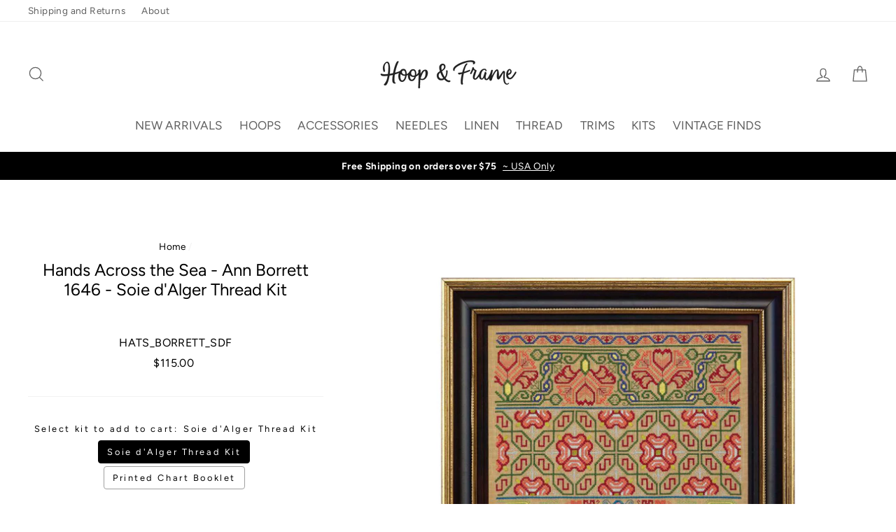

--- FILE ---
content_type: text/html; charset=utf-8
request_url: https://hoopandframe.com/en-ca/products/hands-across-the-sea-ann-borrett-1646-soie-dalger-thread-kit
body_size: 32875
content:
<!doctype html>
<html class="no-js" lang="en">
<head>
  <link rel="stylesheet" href="https://obscure-escarpment-2240.herokuapp.com/stylesheets/bcpo-front.css">
  <script>var bcpo_product={"id":5620937359520,"title":"Hands Across the Sea - Ann Borrett 1646  - Soie d'Alger Thread Kit","handle":"hands-across-the-sea-ann-borrett-1646-soie-dalger-thread-kit","description":"\u003cmeta charset=\"utf-8\"\u003e\u003cmeta charset=\"utf-8\"\u003e\u003cmeta charset=\"utf-8\"\u003e\n\u003cp\u003e\u003cspan style=\"color: #ff2a00;\" data-mce-style=\"color: #ff2a00;\"\u003e\u003c\/span\u003e\u003ca href=\"https:\/\/hands-across-the-sea-samplers.com\/product\/ann-borrett-1646\/\" target=\"_blank\" data-mce-href=\"https:\/\/hands-across-the-sea-samplers.com\/product\/ann-borrett-1646\/\"\u003eAnn Borrett, 1646\u003c\/a\u003e is another little gem sampler from Hands Across the Sea. \u003cmeta charset=\"utf-8\"\u003e\u003cspan data-mce-fragment=\"1\"\u003eAnn’s beautiful band sampler is highly decorative and even though  she “rovght” her sampler three hundred and seventy-four years ago, the colours are still intense today. \u003c\/span\u003e\u003c\/p\u003e\n\u003cp\u003eAnn stitched her sampler over 3 threads of linen with stitches that are reversible. If you prefer, your sampler could be executed over 2 threads.\u003c\/p\u003e\n\u003cp\u003e\u003cspan\u003e\u003c\/span\u003e\u003cspan style=\"text-decoration: underline;\" data-mce-style=\"text-decoration: underline;\"\u003eKit Options \u003c\/span\u003e: \u003c\/p\u003e\n\u003cp\u003eChoice of purchasing thread only, printed chart only OR as full kit.\u003c\/p\u003e\n\u003cp\u003eFull Kit options:\u003c\/p\u003e\n\u003cp\u003eIncludes linen of choice + 15 skeins of Soie d'Alger threads, Printed Chart Booklet \u003cspan\u003eand\u003c\/span\u003e\u003cspan\u003e 2 Tapestry Size 26 Needles \u003c\/span\u003e\u003cem\u003e\u003cstrong\u003e(Gift with Purchase) \u003c\/strong\u003e\u003c\/em\u003e \u003cb\u003e\u003ci\u003e- Free Shipping included\u003c\/i\u003e\u003c\/b\u003e\u003c\/p\u003e\n\u003cp\u003e\u003cem\u003e\u003cstrong\u003eLinen Choices:\u003c\/strong\u003e\u003c\/em\u003e\u003c\/p\u003e\n\u003cul\u003e\n\u003cli\u003e30 ct Fat Half of Pecan Shortbread - 35\" x 36\" \u003c\/li\u003e\n\u003cli\u003e37 ct Fat Quarter of Corn Tassel - 18\" x 35\"\u003c\/li\u003e\n\u003cli\u003e38 ct Fat\u003cspan\u003e \u003c\/span\u003e\u003cspan data-mce-fragment=\"1\"\u003eQuarter\u003c\/span\u003e of Fuller's Teazel - 18\" x 35\"\u003c\/li\u003e\n\u003c\/ul\u003e\n\u003cp\u003eAu Ver a Soie®, Soie d'Alger:\u003c\/p\u003e\n\u003cdiv\u003e\n\u003cul\u003e\n\u003cli\u003eSDF 542 ~ Straw - Light\u003c\/li\u003e\n\u003cli\u003eSDF 1011 ~ Desert Sand - light\u003c\/li\u003e\n\u003cli\u003eSDF 1424 ~ Navy Blue\u003c\/li\u003e\n\u003cli\u003eSDF 1725 ~ Peacock Blue - very dark\u003c\/li\u003e\n\u003cli\u003eSDF 1812 ~ Grey Green ~ very light\u003c\/li\u003e\n\u003cli\u003eSDF 2133 x 2~ Avocado green - very light\u003c\/li\u003e\n\u003cli\u003eSDF 2135 x 2 ~ Hunter green ~ dark\u003c\/li\u003e\n\u003cli\u003eSDF 2223 ~ Olive green - medium\u003c\/li\u003e\n\u003cli\u003eSDF 2643  x 2 ~ Terracotta\u003c\/li\u003e\n\u003cli\u003eSDF 2936 x 2~ Christmas red ~ dark \u003c\/li\u003e\n\u003cli\u003eSDF 4531 ~ Beige grey - light\u003c\/li\u003e\n\u003c\/ul\u003e\n\u003c\/div\u003e\n\u003cdiv\u003e\u003c\/div\u003e\n\u003cdiv\u003e\u003cspan\u003e\u003c\/span\u003e\u003c\/div\u003e\n\u003cp\u003e***Please note, this item is excluded from any discounts or sales.\u003c\/p\u003e\n\u003cp\u003e\u003cstrong\u003eAbout the Sampler from Nicola Parkman:\u003c\/strong\u003e\u003c\/p\u003e\n\u003cmeta charset=\"utf-8\"\u003e\u003cmeta charset=\"utf-8\"\u003e\n\u003cp\u003e\"The first two bands of Ann’s sampler also appear in the band sampler stitched by Jeane Vally in 1646. Jeane’s sampler is in the Goodhart Collection at Montecute House and is featured in the book “The Goodhart Collection” on page 88.\u003c\/p\u003e\n\u003cp\u003eBand samplers were the traditional “test pieces” worked by young girls. Ann’s sampler or “sam cloth” is a visual catalogue of stitches and comprises of neat rows of patterns that are suitable for repeating motifs to adorn garments and household items. The alphabet at the bottom of Ann’s sampler and her inscription demonstrate her ability to mark household linen.\"\u003c\/p\u003e\n\u003cdiv\u003e\u003cspan\u003e\u003c\/span\u003e\u003c\/div\u003e\n\u003cdiv\u003e\u003cspan\u003e\u003c\/span\u003e\u003c\/div\u003e","published_at":"2020-09-11T10:31:21-05:00","created_at":"2020-09-10T22:19:40-05:00","vendor":"Hands Across the Sea","type":"Thread Kits","tags":["Charts Only","Hands Across the Sea","Soie d'Alger","Thread Kits"],"price":5100,"price_min":5100,"price_max":11500,"available":true,"price_varies":true,"compare_at_price":null,"compare_at_price_min":0,"compare_at_price_max":0,"compare_at_price_varies":false,"variants":[{"id":36189226369184,"title":"Soie d'Alger Thread Kit","option1":"Soie d'Alger Thread Kit","option2":null,"option3":null,"sku":"HATS_BORRETT_SDF","requires_shipping":true,"taxable":true,"featured_image":null,"available":true,"name":"Hands Across the Sea - Ann Borrett 1646  - Soie d'Alger Thread Kit - Soie d'Alger Thread Kit","public_title":"Soie d'Alger Thread Kit","options":["Soie d'Alger Thread Kit"],"price":11500,"weight":170,"compare_at_price":null,"inventory_management":"shopify","barcode":"","requires_selling_plan":false,"selling_plan_allocations":[]},{"id":40767561826464,"title":"Printed Chart Booklet","option1":"Printed Chart Booklet","option2":null,"option3":null,"sku":"HATS_BORRETT_CHART","requires_shipping":true,"taxable":true,"featured_image":null,"available":true,"name":"Hands Across the Sea - Ann Borrett 1646  - Soie d'Alger Thread Kit - Printed Chart Booklet","public_title":"Printed Chart Booklet","options":["Printed Chart Booklet"],"price":5100,"weight":170,"compare_at_price":null,"inventory_management":"shopify","barcode":"","requires_selling_plan":false,"selling_plan_allocations":[]}],"images":["\/\/hoopandframe.com\/cdn\/shop\/products\/HATS_AnnBorrett.jpg?v=1599795320"],"featured_image":"\/\/hoopandframe.com\/cdn\/shop\/products\/HATS_AnnBorrett.jpg?v=1599795320","options":["Select kit to add to cart"],"media":[{"alt":null,"id":11193441419424,"position":1,"preview_image":{"aspect_ratio":1.0,"height":1500,"width":1500,"src":"\/\/hoopandframe.com\/cdn\/shop\/products\/HATS_AnnBorrett.jpg?v=1599795320"},"aspect_ratio":1.0,"height":1500,"media_type":"image","src":"\/\/hoopandframe.com\/cdn\/shop\/products\/HATS_AnnBorrett.jpg?v=1599795320","width":1500}],"requires_selling_plan":false,"selling_plan_groups":[],"content":"\u003cmeta charset=\"utf-8\"\u003e\u003cmeta charset=\"utf-8\"\u003e\u003cmeta charset=\"utf-8\"\u003e\n\u003cp\u003e\u003cspan style=\"color: #ff2a00;\" data-mce-style=\"color: #ff2a00;\"\u003e\u003c\/span\u003e\u003ca href=\"https:\/\/hands-across-the-sea-samplers.com\/product\/ann-borrett-1646\/\" target=\"_blank\" data-mce-href=\"https:\/\/hands-across-the-sea-samplers.com\/product\/ann-borrett-1646\/\"\u003eAnn Borrett, 1646\u003c\/a\u003e is another little gem sampler from Hands Across the Sea. \u003cmeta charset=\"utf-8\"\u003e\u003cspan data-mce-fragment=\"1\"\u003eAnn’s beautiful band sampler is highly decorative and even though  she “rovght” her sampler three hundred and seventy-four years ago, the colours are still intense today. \u003c\/span\u003e\u003c\/p\u003e\n\u003cp\u003eAnn stitched her sampler over 3 threads of linen with stitches that are reversible. If you prefer, your sampler could be executed over 2 threads.\u003c\/p\u003e\n\u003cp\u003e\u003cspan\u003e\u003c\/span\u003e\u003cspan style=\"text-decoration: underline;\" data-mce-style=\"text-decoration: underline;\"\u003eKit Options \u003c\/span\u003e: \u003c\/p\u003e\n\u003cp\u003eChoice of purchasing thread only, printed chart only OR as full kit.\u003c\/p\u003e\n\u003cp\u003eFull Kit options:\u003c\/p\u003e\n\u003cp\u003eIncludes linen of choice + 15 skeins of Soie d'Alger threads, Printed Chart Booklet \u003cspan\u003eand\u003c\/span\u003e\u003cspan\u003e 2 Tapestry Size 26 Needles \u003c\/span\u003e\u003cem\u003e\u003cstrong\u003e(Gift with Purchase) \u003c\/strong\u003e\u003c\/em\u003e \u003cb\u003e\u003ci\u003e- Free Shipping included\u003c\/i\u003e\u003c\/b\u003e\u003c\/p\u003e\n\u003cp\u003e\u003cem\u003e\u003cstrong\u003eLinen Choices:\u003c\/strong\u003e\u003c\/em\u003e\u003c\/p\u003e\n\u003cul\u003e\n\u003cli\u003e30 ct Fat Half of Pecan Shortbread - 35\" x 36\" \u003c\/li\u003e\n\u003cli\u003e37 ct Fat Quarter of Corn Tassel - 18\" x 35\"\u003c\/li\u003e\n\u003cli\u003e38 ct Fat\u003cspan\u003e \u003c\/span\u003e\u003cspan data-mce-fragment=\"1\"\u003eQuarter\u003c\/span\u003e of Fuller's Teazel - 18\" x 35\"\u003c\/li\u003e\n\u003c\/ul\u003e\n\u003cp\u003eAu Ver a Soie®, Soie d'Alger:\u003c\/p\u003e\n\u003cdiv\u003e\n\u003cul\u003e\n\u003cli\u003eSDF 542 ~ Straw - Light\u003c\/li\u003e\n\u003cli\u003eSDF 1011 ~ Desert Sand - light\u003c\/li\u003e\n\u003cli\u003eSDF 1424 ~ Navy Blue\u003c\/li\u003e\n\u003cli\u003eSDF 1725 ~ Peacock Blue - very dark\u003c\/li\u003e\n\u003cli\u003eSDF 1812 ~ Grey Green ~ very light\u003c\/li\u003e\n\u003cli\u003eSDF 2133 x 2~ Avocado green - very light\u003c\/li\u003e\n\u003cli\u003eSDF 2135 x 2 ~ Hunter green ~ dark\u003c\/li\u003e\n\u003cli\u003eSDF 2223 ~ Olive green - medium\u003c\/li\u003e\n\u003cli\u003eSDF 2643  x 2 ~ Terracotta\u003c\/li\u003e\n\u003cli\u003eSDF 2936 x 2~ Christmas red ~ dark \u003c\/li\u003e\n\u003cli\u003eSDF 4531 ~ Beige grey - light\u003c\/li\u003e\n\u003c\/ul\u003e\n\u003c\/div\u003e\n\u003cdiv\u003e\u003c\/div\u003e\n\u003cdiv\u003e\u003cspan\u003e\u003c\/span\u003e\u003c\/div\u003e\n\u003cp\u003e***Please note, this item is excluded from any discounts or sales.\u003c\/p\u003e\n\u003cp\u003e\u003cstrong\u003eAbout the Sampler from Nicola Parkman:\u003c\/strong\u003e\u003c\/p\u003e\n\u003cmeta charset=\"utf-8\"\u003e\u003cmeta charset=\"utf-8\"\u003e\n\u003cp\u003e\"The first two bands of Ann’s sampler also appear in the band sampler stitched by Jeane Vally in 1646. Jeane’s sampler is in the Goodhart Collection at Montecute House and is featured in the book “The Goodhart Collection” on page 88.\u003c\/p\u003e\n\u003cp\u003eBand samplers were the traditional “test pieces” worked by young girls. Ann’s sampler or “sam cloth” is a visual catalogue of stitches and comprises of neat rows of patterns that are suitable for repeating motifs to adorn garments and household items. The alphabet at the bottom of Ann’s sampler and her inscription demonstrate her ability to mark household linen.\"\u003c\/p\u003e\n\u003cdiv\u003e\u003cspan\u003e\u003c\/span\u003e\u003c\/div\u003e\n\u003cdiv\u003e\u003cspan\u003e\u003c\/span\u003e\u003c\/div\u003e"}; var bcpo_data={"product_id":"5620937359520","shopify_options":[{"type":"buttons","unique":"_uni4k7vg5"}],"virtual_options":[{"title":"Add Linen for Full Kit (optional)","type":"default","unique":"_9mhockkou","preselect_value":"","conditional_option":"_uni4k7vg5","conditional_value":"Soie d'Alger Thread Kit","values":[{"key":"No Linen","price":""},{"key":"30 ct Fat Half Pecan Shortbread","price":"55"},{"key":"37 ct Fat Quarter Corn Tassel","price":"29"},{"key":"38 ct Fat Quarter Fuller's Teazel","price":"31"}]},{"title":"Add Chart for Full Kit (Optional)","type":"default","unique":"_hk5gebccy","preselect_value":"","conditional_option":"_uni4k7vg5","conditional_value":"Soie d'Alger Thread Kit","values":[{"key":"No Chart","price":"0"},{"key":"Printed Chart Booklet","price":"36"}]}]}; var bcpo_settings={"fallback":"default","auto_select":"on","load_main_image":"off","replaceImage":"on","border_style":"round","tooltips":"show","sold_out_style":"crossed-out","theme":"light","jumbo_colors":"off","jumbo_images":"medium","circle_swatches":"","inventory_style":"default","override_ajax":"on","add_price_addons":"on","theme2":"on","money_format2":"${{amount}} USD","money_format_without_currency":"${{amount}}","show_currency":"off","file_upload_warning":"off","global_auto_image_options":"","global_color_options":"","global_colors":[{"key":"","value":"ecf42f"}],"shop_currency":"USD"};var inventory_quantity = [];inventory_quantity.push(1);inventory_quantity.push(1);if(bcpo_product) { for (var i = 0; i < bcpo_product.variants.length; i += 1) { bcpo_product.variants[i].inventory_quantity = inventory_quantity[i]; }}window.bcpo = window.bcpo || {}; bcpo.cart = {"note":null,"attributes":{},"original_total_price":0,"total_price":0,"total_discount":0,"total_weight":0.0,"item_count":0,"items":[],"requires_shipping":false,"currency":"CAD","items_subtotal_price":0,"cart_level_discount_applications":[],"checkout_charge_amount":0}; bcpo.ogFormData = FormData; bcpo.money_with_currency_format = "${{amount}} CAD";bcpo.money_format = "${{amount}}";</script>
  <script>
    if (window.bcpo_settings) bcpo_settings.replaceImage = 'off';
  </script>
    
    
  
    
  <style>
    .bcpo-dd .bcpo-tooltip {
      display: none !important;
    }
  </style>
  <meta charset="utf-8">
  <meta http-equiv="X-UA-Compatible" content="IE=edge,chrome=1">
  <meta name="viewport" content="width=device-width,initial-scale=1">
  <meta name="theme-color" content="#af8a47">
  <link rel="canonical" href="https://hoopandframe.com/en-ca/products/hands-across-the-sea-ann-borrett-1646-soie-dalger-thread-kit">
  <meta name="format-detection" content="telephone=no">
<title>
  Hands Across the Sea - Ann Borrett 1646 - Soie d&#39;Alger Thread Kit

&ndash; Hoop and Frame

</title><meta name="description" content="Ann Borrett, 1646 is another little gem sampler from Hands Across the Sea. Ann’s beautiful band sampler is highly decorative and even though  she “rovght” her sampler three hundred and seventy-four years ago, the colours are still intense today.  Ann stitched her sampler over 3 threads of linen with stitches that are r"><meta property="og:site_name" content="Hoop and Frame">
<meta property="og:url" content="https://hoopandframe.com/en-ca/products/hands-across-the-sea-ann-borrett-1646-soie-dalger-thread-kit">
<meta property="og:title" content="Hands Across the Sea - Ann Borrett 1646  - Soie d'Alger Thread Kit">
<meta property="og:type" content="product">
<meta property="og:description" content="Ann Borrett, 1646 is another little gem sampler from Hands Across the Sea. Ann’s beautiful band sampler is highly decorative and even though  she “rovght” her sampler three hundred and seventy-four years ago, the colours are still intense today.  Ann stitched her sampler over 3 threads of linen with stitches that are r"><meta property="og:price:amount" content="51.00">
  <meta property="og:price:currency" content="USD"><meta property="og:image" content="http://hoopandframe.com/cdn/shop/products/HATS_AnnBorrett_1200x630.jpg?v=1599795320">
<meta property="og:image:secure_url" content="https://hoopandframe.com/cdn/shop/products/HATS_AnnBorrett_1200x630.jpg?v=1599795320">
<meta name="twitter:site" content="@">
<meta name="twitter:card" content="summary_large_image">
<meta name="twitter:title" content="Hands Across the Sea - Ann Borrett 1646  - Soie d'Alger Thread Kit">
<meta name="twitter:description" content="Ann Borrett, 1646 is another little gem sampler from Hands Across the Sea. Ann’s beautiful band sampler is highly decorative and even though  she “rovght” her sampler three hundred and seventy-four years ago, the colours are still intense today.  Ann stitched her sampler over 3 threads of linen with stitches that are r">

<style>
  @font-face {
  font-family: Figtree;
  font-weight: 400;
  font-style: normal;
  src: url("//hoopandframe.com/cdn/fonts/figtree/figtree_n4.3c0838aba1701047e60be6a99a1b0a40ce9b8419.woff2") format("woff2"),
       url("//hoopandframe.com/cdn/fonts/figtree/figtree_n4.c0575d1db21fc3821f17fd6617d3dee552312137.woff") format("woff");
}

  @font-face {
  font-family: Figtree;
  font-weight: 400;
  font-style: normal;
  src: url("//hoopandframe.com/cdn/fonts/figtree/figtree_n4.3c0838aba1701047e60be6a99a1b0a40ce9b8419.woff2") format("woff2"),
       url("//hoopandframe.com/cdn/fonts/figtree/figtree_n4.c0575d1db21fc3821f17fd6617d3dee552312137.woff") format("woff");
}


  @font-face {
  font-family: Figtree;
  font-weight: 700;
  font-style: normal;
  src: url("//hoopandframe.com/cdn/fonts/figtree/figtree_n7.2fd9bfe01586148e644724096c9d75e8c7a90e55.woff2") format("woff2"),
       url("//hoopandframe.com/cdn/fonts/figtree/figtree_n7.ea05de92d862f9594794ab281c4c3a67501ef5fc.woff") format("woff");
}

  @font-face {
  font-family: Figtree;
  font-weight: 400;
  font-style: italic;
  src: url("//hoopandframe.com/cdn/fonts/figtree/figtree_i4.89f7a4275c064845c304a4cf8a4a586060656db2.woff2") format("woff2"),
       url("//hoopandframe.com/cdn/fonts/figtree/figtree_i4.6f955aaaafc55a22ffc1f32ecf3756859a5ad3e2.woff") format("woff");
}

  @font-face {
  font-family: Figtree;
  font-weight: 700;
  font-style: italic;
  src: url("//hoopandframe.com/cdn/fonts/figtree/figtree_i7.06add7096a6f2ab742e09ec7e498115904eda1fe.woff2") format("woff2"),
       url("//hoopandframe.com/cdn/fonts/figtree/figtree_i7.ee584b5fcaccdbb5518c0228158941f8df81b101.woff") format("woff");
}

</style>

  <link href="//hoopandframe.com/cdn/shop/t/21/assets/theme.scss.css?v=179695875191605195811759333513" rel="stylesheet" type="text/css" media="all" />

  <style>
    .collection-item__title {
      font-size: 20px;
    }

    @media screen and (max-width: 768px) {
      .collection-item__title {
        font-size: 16.0px;
      }
    }
  </style>

  <script>
    document.documentElement.className = document.documentElement.className.replace('no-js', 'js');

    window.theme = window.theme || {};
    theme.strings = {
      addToCart: "Add to cart",
      soldOut: "Sold Out",
      unavailable: "Unavailable",
      stockLabel: "[count] in stock",
      savePrice: "Save [saved_amount]",
      cartSavings: "You're saving [savings]",
      cartEmpty: "Your cart is currently empty.",
      cartTermsConfirmation: "You must agree with the terms and conditions of sales to check out"
    };
    theme.settings = {
      cartType: "page",
      moneyFormat: "${{amount}}",
      recentlyViewedEnabled: false,
      quickView: true,
      themeVersion: "1.3.1"
    };
  </script>

  <script>window.performance && window.performance.mark && window.performance.mark('shopify.content_for_header.start');</script><meta name="google-site-verification" content="G9JCRXgzK39n8Nx-eOAqo5oT4BLF_-AkJHiL-va-4wI">
<meta id="shopify-digital-wallet" name="shopify-digital-wallet" content="/14520909881/digital_wallets/dialog">
<meta name="shopify-checkout-api-token" content="33e2e74716589ae6ec9fc4ba40cf5d3f">
<meta id="in-context-paypal-metadata" data-shop-id="14520909881" data-venmo-supported="false" data-environment="production" data-locale="en_US" data-paypal-v4="true" data-currency="CAD">
<link rel="alternate" hreflang="x-default" href="https://hoopandframe.com/products/hands-across-the-sea-ann-borrett-1646-soie-dalger-thread-kit">
<link rel="alternate" hreflang="en" href="https://hoopandframe.com/products/hands-across-the-sea-ann-borrett-1646-soie-dalger-thread-kit">
<link rel="alternate" hreflang="en-CA" href="https://hoopandframe.com/en-ca/products/hands-across-the-sea-ann-borrett-1646-soie-dalger-thread-kit">
<link rel="alternate" type="application/json+oembed" href="https://hoopandframe.com/en-ca/products/hands-across-the-sea-ann-borrett-1646-soie-dalger-thread-kit.oembed">
<script async="async" src="/checkouts/internal/preloads.js?locale=en-CA"></script>
<link rel="preconnect" href="https://shop.app" crossorigin="anonymous">
<script async="async" src="https://shop.app/checkouts/internal/preloads.js?locale=en-CA&shop_id=14520909881" crossorigin="anonymous"></script>
<script id="apple-pay-shop-capabilities" type="application/json">{"shopId":14520909881,"countryCode":"US","currencyCode":"CAD","merchantCapabilities":["supports3DS"],"merchantId":"gid:\/\/shopify\/Shop\/14520909881","merchantName":"Hoop and Frame","requiredBillingContactFields":["postalAddress","email","phone"],"requiredShippingContactFields":["postalAddress","email","phone"],"shippingType":"shipping","supportedNetworks":["visa","masterCard","amex","discover","elo","jcb"],"total":{"type":"pending","label":"Hoop and Frame","amount":"1.00"},"shopifyPaymentsEnabled":true,"supportsSubscriptions":true}</script>
<script id="shopify-features" type="application/json">{"accessToken":"33e2e74716589ae6ec9fc4ba40cf5d3f","betas":["rich-media-storefront-analytics"],"domain":"hoopandframe.com","predictiveSearch":true,"shopId":14520909881,"locale":"en"}</script>
<script>var Shopify = Shopify || {};
Shopify.shop = "hoop-and-frame.myshopify.com";
Shopify.locale = "en";
Shopify.currency = {"active":"CAD","rate":"1.39062105"};
Shopify.country = "CA";
Shopify.theme = {"name":"New Version - with Account Testing","id":146269077754,"schema_name":"Impulse","schema_version":"1.3.1","theme_store_id":857,"role":"main"};
Shopify.theme.handle = "null";
Shopify.theme.style = {"id":null,"handle":null};
Shopify.cdnHost = "hoopandframe.com/cdn";
Shopify.routes = Shopify.routes || {};
Shopify.routes.root = "/en-ca/";</script>
<script type="module">!function(o){(o.Shopify=o.Shopify||{}).modules=!0}(window);</script>
<script>!function(o){function n(){var o=[];function n(){o.push(Array.prototype.slice.apply(arguments))}return n.q=o,n}var t=o.Shopify=o.Shopify||{};t.loadFeatures=n(),t.autoloadFeatures=n()}(window);</script>
<script>
  window.ShopifyPay = window.ShopifyPay || {};
  window.ShopifyPay.apiHost = "shop.app\/pay";
  window.ShopifyPay.redirectState = null;
</script>
<script id="shop-js-analytics" type="application/json">{"pageType":"product"}</script>
<script defer="defer" async type="module" src="//hoopandframe.com/cdn/shopifycloud/shop-js/modules/v2/client.init-shop-cart-sync_BT-GjEfc.en.esm.js"></script>
<script defer="defer" async type="module" src="//hoopandframe.com/cdn/shopifycloud/shop-js/modules/v2/chunk.common_D58fp_Oc.esm.js"></script>
<script defer="defer" async type="module" src="//hoopandframe.com/cdn/shopifycloud/shop-js/modules/v2/chunk.modal_xMitdFEc.esm.js"></script>
<script type="module">
  await import("//hoopandframe.com/cdn/shopifycloud/shop-js/modules/v2/client.init-shop-cart-sync_BT-GjEfc.en.esm.js");
await import("//hoopandframe.com/cdn/shopifycloud/shop-js/modules/v2/chunk.common_D58fp_Oc.esm.js");
await import("//hoopandframe.com/cdn/shopifycloud/shop-js/modules/v2/chunk.modal_xMitdFEc.esm.js");

  window.Shopify.SignInWithShop?.initShopCartSync?.({"fedCMEnabled":true,"windoidEnabled":true});

</script>
<script>
  window.Shopify = window.Shopify || {};
  if (!window.Shopify.featureAssets) window.Shopify.featureAssets = {};
  window.Shopify.featureAssets['shop-js'] = {"shop-cart-sync":["modules/v2/client.shop-cart-sync_DZOKe7Ll.en.esm.js","modules/v2/chunk.common_D58fp_Oc.esm.js","modules/v2/chunk.modal_xMitdFEc.esm.js"],"init-fed-cm":["modules/v2/client.init-fed-cm_B6oLuCjv.en.esm.js","modules/v2/chunk.common_D58fp_Oc.esm.js","modules/v2/chunk.modal_xMitdFEc.esm.js"],"shop-cash-offers":["modules/v2/client.shop-cash-offers_D2sdYoxE.en.esm.js","modules/v2/chunk.common_D58fp_Oc.esm.js","modules/v2/chunk.modal_xMitdFEc.esm.js"],"shop-login-button":["modules/v2/client.shop-login-button_QeVjl5Y3.en.esm.js","modules/v2/chunk.common_D58fp_Oc.esm.js","modules/v2/chunk.modal_xMitdFEc.esm.js"],"pay-button":["modules/v2/client.pay-button_DXTOsIq6.en.esm.js","modules/v2/chunk.common_D58fp_Oc.esm.js","modules/v2/chunk.modal_xMitdFEc.esm.js"],"shop-button":["modules/v2/client.shop-button_DQZHx9pm.en.esm.js","modules/v2/chunk.common_D58fp_Oc.esm.js","modules/v2/chunk.modal_xMitdFEc.esm.js"],"avatar":["modules/v2/client.avatar_BTnouDA3.en.esm.js"],"init-windoid":["modules/v2/client.init-windoid_CR1B-cfM.en.esm.js","modules/v2/chunk.common_D58fp_Oc.esm.js","modules/v2/chunk.modal_xMitdFEc.esm.js"],"init-shop-for-new-customer-accounts":["modules/v2/client.init-shop-for-new-customer-accounts_C_vY_xzh.en.esm.js","modules/v2/client.shop-login-button_QeVjl5Y3.en.esm.js","modules/v2/chunk.common_D58fp_Oc.esm.js","modules/v2/chunk.modal_xMitdFEc.esm.js"],"init-shop-email-lookup-coordinator":["modules/v2/client.init-shop-email-lookup-coordinator_BI7n9ZSv.en.esm.js","modules/v2/chunk.common_D58fp_Oc.esm.js","modules/v2/chunk.modal_xMitdFEc.esm.js"],"init-shop-cart-sync":["modules/v2/client.init-shop-cart-sync_BT-GjEfc.en.esm.js","modules/v2/chunk.common_D58fp_Oc.esm.js","modules/v2/chunk.modal_xMitdFEc.esm.js"],"shop-toast-manager":["modules/v2/client.shop-toast-manager_DiYdP3xc.en.esm.js","modules/v2/chunk.common_D58fp_Oc.esm.js","modules/v2/chunk.modal_xMitdFEc.esm.js"],"init-customer-accounts":["modules/v2/client.init-customer-accounts_D9ZNqS-Q.en.esm.js","modules/v2/client.shop-login-button_QeVjl5Y3.en.esm.js","modules/v2/chunk.common_D58fp_Oc.esm.js","modules/v2/chunk.modal_xMitdFEc.esm.js"],"init-customer-accounts-sign-up":["modules/v2/client.init-customer-accounts-sign-up_iGw4briv.en.esm.js","modules/v2/client.shop-login-button_QeVjl5Y3.en.esm.js","modules/v2/chunk.common_D58fp_Oc.esm.js","modules/v2/chunk.modal_xMitdFEc.esm.js"],"shop-follow-button":["modules/v2/client.shop-follow-button_CqMgW2wH.en.esm.js","modules/v2/chunk.common_D58fp_Oc.esm.js","modules/v2/chunk.modal_xMitdFEc.esm.js"],"checkout-modal":["modules/v2/client.checkout-modal_xHeaAweL.en.esm.js","modules/v2/chunk.common_D58fp_Oc.esm.js","modules/v2/chunk.modal_xMitdFEc.esm.js"],"shop-login":["modules/v2/client.shop-login_D91U-Q7h.en.esm.js","modules/v2/chunk.common_D58fp_Oc.esm.js","modules/v2/chunk.modal_xMitdFEc.esm.js"],"lead-capture":["modules/v2/client.lead-capture_BJmE1dJe.en.esm.js","modules/v2/chunk.common_D58fp_Oc.esm.js","modules/v2/chunk.modal_xMitdFEc.esm.js"],"payment-terms":["modules/v2/client.payment-terms_Ci9AEqFq.en.esm.js","modules/v2/chunk.common_D58fp_Oc.esm.js","modules/v2/chunk.modal_xMitdFEc.esm.js"]};
</script>
<script>(function() {
  var isLoaded = false;
  function asyncLoad() {
    if (isLoaded) return;
    isLoaded = true;
    var urls = ["\/\/code.tidio.co\/8r51kchepesotr9algi6iqz5bcqaw3qb.js?shop=hoop-and-frame.myshopify.com","https:\/\/chimpstatic.com\/mcjs-connected\/js\/users\/93673d46093fe146656853b6c\/8a47259e9d9fddb04fa83043c.js?shop=hoop-and-frame.myshopify.com","\/\/cdn.shopify.com\/proxy\/079b2c52f206ba0a91e5c5514a96b08ae706ec184dd722dc6392c8792a7293c5\/obscure-escarpment-2240.herokuapp.com\/js\/best_custom_product_options.js?shop=hoop-and-frame.myshopify.com\u0026sp-cache-control=cHVibGljLCBtYXgtYWdlPTkwMA"];
    for (var i = 0; i < urls.length; i++) {
      var s = document.createElement('script');
      s.type = 'text/javascript';
      s.async = true;
      s.src = urls[i];
      var x = document.getElementsByTagName('script')[0];
      x.parentNode.insertBefore(s, x);
    }
  };
  if(window.attachEvent) {
    window.attachEvent('onload', asyncLoad);
  } else {
    window.addEventListener('load', asyncLoad, false);
  }
})();</script>
<script id="__st">var __st={"a":14520909881,"offset":-21600,"reqid":"39457557-bdfb-4798-a4a2-7996eb55f9c9-1769319317","pageurl":"hoopandframe.com\/en-ca\/products\/hands-across-the-sea-ann-borrett-1646-soie-dalger-thread-kit","u":"6ee0f12a571b","p":"product","rtyp":"product","rid":5620937359520};</script>
<script>window.ShopifyPaypalV4VisibilityTracking = true;</script>
<script id="captcha-bootstrap">!function(){'use strict';const t='contact',e='account',n='new_comment',o=[[t,t],['blogs',n],['comments',n],[t,'customer']],c=[[e,'customer_login'],[e,'guest_login'],[e,'recover_customer_password'],[e,'create_customer']],r=t=>t.map((([t,e])=>`form[action*='/${t}']:not([data-nocaptcha='true']) input[name='form_type'][value='${e}']`)).join(','),a=t=>()=>t?[...document.querySelectorAll(t)].map((t=>t.form)):[];function s(){const t=[...o],e=r(t);return a(e)}const i='password',u='form_key',d=['recaptcha-v3-token','g-recaptcha-response','h-captcha-response',i],f=()=>{try{return window.sessionStorage}catch{return}},m='__shopify_v',_=t=>t.elements[u];function p(t,e,n=!1){try{const o=window.sessionStorage,c=JSON.parse(o.getItem(e)),{data:r}=function(t){const{data:e,action:n}=t;return t[m]||n?{data:e,action:n}:{data:t,action:n}}(c);for(const[e,n]of Object.entries(r))t.elements[e]&&(t.elements[e].value=n);n&&o.removeItem(e)}catch(o){console.error('form repopulation failed',{error:o})}}const l='form_type',E='cptcha';function T(t){t.dataset[E]=!0}const w=window,h=w.document,L='Shopify',v='ce_forms',y='captcha';let A=!1;((t,e)=>{const n=(g='f06e6c50-85a8-45c8-87d0-21a2b65856fe',I='https://cdn.shopify.com/shopifycloud/storefront-forms-hcaptcha/ce_storefront_forms_captcha_hcaptcha.v1.5.2.iife.js',D={infoText:'Protected by hCaptcha',privacyText:'Privacy',termsText:'Terms'},(t,e,n)=>{const o=w[L][v],c=o.bindForm;if(c)return c(t,g,e,D).then(n);var r;o.q.push([[t,g,e,D],n]),r=I,A||(h.body.append(Object.assign(h.createElement('script'),{id:'captcha-provider',async:!0,src:r})),A=!0)});var g,I,D;w[L]=w[L]||{},w[L][v]=w[L][v]||{},w[L][v].q=[],w[L][y]=w[L][y]||{},w[L][y].protect=function(t,e){n(t,void 0,e),T(t)},Object.freeze(w[L][y]),function(t,e,n,w,h,L){const[v,y,A,g]=function(t,e,n){const i=e?o:[],u=t?c:[],d=[...i,...u],f=r(d),m=r(i),_=r(d.filter((([t,e])=>n.includes(e))));return[a(f),a(m),a(_),s()]}(w,h,L),I=t=>{const e=t.target;return e instanceof HTMLFormElement?e:e&&e.form},D=t=>v().includes(t);t.addEventListener('submit',(t=>{const e=I(t);if(!e)return;const n=D(e)&&!e.dataset.hcaptchaBound&&!e.dataset.recaptchaBound,o=_(e),c=g().includes(e)&&(!o||!o.value);(n||c)&&t.preventDefault(),c&&!n&&(function(t){try{if(!f())return;!function(t){const e=f();if(!e)return;const n=_(t);if(!n)return;const o=n.value;o&&e.removeItem(o)}(t);const e=Array.from(Array(32),(()=>Math.random().toString(36)[2])).join('');!function(t,e){_(t)||t.append(Object.assign(document.createElement('input'),{type:'hidden',name:u})),t.elements[u].value=e}(t,e),function(t,e){const n=f();if(!n)return;const o=[...t.querySelectorAll(`input[type='${i}']`)].map((({name:t})=>t)),c=[...d,...o],r={};for(const[a,s]of new FormData(t).entries())c.includes(a)||(r[a]=s);n.setItem(e,JSON.stringify({[m]:1,action:t.action,data:r}))}(t,e)}catch(e){console.error('failed to persist form',e)}}(e),e.submit())}));const S=(t,e)=>{t&&!t.dataset[E]&&(n(t,e.some((e=>e===t))),T(t))};for(const o of['focusin','change'])t.addEventListener(o,(t=>{const e=I(t);D(e)&&S(e,y())}));const B=e.get('form_key'),M=e.get(l),P=B&&M;t.addEventListener('DOMContentLoaded',(()=>{const t=y();if(P)for(const e of t)e.elements[l].value===M&&p(e,B);[...new Set([...A(),...v().filter((t=>'true'===t.dataset.shopifyCaptcha))])].forEach((e=>S(e,t)))}))}(h,new URLSearchParams(w.location.search),n,t,e,['guest_login'])})(!0,!0)}();</script>
<script integrity="sha256-4kQ18oKyAcykRKYeNunJcIwy7WH5gtpwJnB7kiuLZ1E=" data-source-attribution="shopify.loadfeatures" defer="defer" src="//hoopandframe.com/cdn/shopifycloud/storefront/assets/storefront/load_feature-a0a9edcb.js" crossorigin="anonymous"></script>
<script crossorigin="anonymous" defer="defer" src="//hoopandframe.com/cdn/shopifycloud/storefront/assets/shopify_pay/storefront-65b4c6d7.js?v=20250812"></script>
<script data-source-attribution="shopify.dynamic_checkout.dynamic.init">var Shopify=Shopify||{};Shopify.PaymentButton=Shopify.PaymentButton||{isStorefrontPortableWallets:!0,init:function(){window.Shopify.PaymentButton.init=function(){};var t=document.createElement("script");t.src="https://hoopandframe.com/cdn/shopifycloud/portable-wallets/latest/portable-wallets.en.js",t.type="module",document.head.appendChild(t)}};
</script>
<script data-source-attribution="shopify.dynamic_checkout.buyer_consent">
  function portableWalletsHideBuyerConsent(e){var t=document.getElementById("shopify-buyer-consent"),n=document.getElementById("shopify-subscription-policy-button");t&&n&&(t.classList.add("hidden"),t.setAttribute("aria-hidden","true"),n.removeEventListener("click",e))}function portableWalletsShowBuyerConsent(e){var t=document.getElementById("shopify-buyer-consent"),n=document.getElementById("shopify-subscription-policy-button");t&&n&&(t.classList.remove("hidden"),t.removeAttribute("aria-hidden"),n.addEventListener("click",e))}window.Shopify?.PaymentButton&&(window.Shopify.PaymentButton.hideBuyerConsent=portableWalletsHideBuyerConsent,window.Shopify.PaymentButton.showBuyerConsent=portableWalletsShowBuyerConsent);
</script>
<script data-source-attribution="shopify.dynamic_checkout.cart.bootstrap">document.addEventListener("DOMContentLoaded",(function(){function t(){return document.querySelector("shopify-accelerated-checkout-cart, shopify-accelerated-checkout")}if(t())Shopify.PaymentButton.init();else{new MutationObserver((function(e,n){t()&&(Shopify.PaymentButton.init(),n.disconnect())})).observe(document.body,{childList:!0,subtree:!0})}}));
</script>
<link id="shopify-accelerated-checkout-styles" rel="stylesheet" media="screen" href="https://hoopandframe.com/cdn/shopifycloud/portable-wallets/latest/accelerated-checkout-backwards-compat.css" crossorigin="anonymous">
<style id="shopify-accelerated-checkout-cart">
        #shopify-buyer-consent {
  margin-top: 1em;
  display: inline-block;
  width: 100%;
}

#shopify-buyer-consent.hidden {
  display: none;
}

#shopify-subscription-policy-button {
  background: none;
  border: none;
  padding: 0;
  text-decoration: underline;
  font-size: inherit;
  cursor: pointer;
}

#shopify-subscription-policy-button::before {
  box-shadow: none;
}

      </style>

<script>window.performance && window.performance.mark && window.performance.mark('shopify.content_for_header.end');</script>
  
  
  
  <!--[if lt IE 9]>
<script src="//cdnjs.cloudflare.com/ajax/libs/html5shiv/3.7.2/html5shiv.min.js" type="text/javascript"></script>
<![endif]-->
<!--[if (lte IE 9) ]><script src="//hoopandframe.com/cdn/shop/t/21/assets/match-media.min.js?v=159635276924582161481730080981" type="text/javascript"></script><![endif]-->


  
  <script src="//hoopandframe.com/cdn/shop/t/21/assets/vendor.js" defer="defer"></script>



  

  
  <script src="//hoopandframe.com/cdn/shop/t/21/assets/theme.js?v=65657434580827342581730080981" defer="defer"></script>


<script src="https://cdnjs.cloudflare.com/ajax/libs/moment.js/2.26.0/moment-with-locales.min.js"></script>
   <script src="//hoopandframe.com/cdn/shop/t/21/assets/moment-timezone.js?v=53919597720166552001730080981" type="text/javascript"></script>

  <!-- Google tag (gtag.js) -->
<script async src="https://www.googletagmanager.com/gtag/js?id=G-XDPZK746D6"></script>
<script>
  window.dataLayer = window.dataLayer || [];
  function gtag(){dataLayer.push(arguments);}
  gtag('js', new Date());

  gtag('config', 'G-XDPZK746D6');
</script>
<!-- BEGIN app block: shopify://apps/froonze-loyalty-wishlist/blocks/product_wishlist/3c495b68-652c-468d-a0ef-5bad6935d104 -->
  <!-- BEGIN app snippet: product_wishlist_data_script --><script id='frcp_data_script'>
  window.frcp = window.frcp || {}
  frcp.shopDomain = "hoop-and-frame.myshopify.com"
  frcp.shopToken = '4568093b0ec830af411ea6d4b396450a5ec2bd1b729467640dd1d44568e08832'
  frcp.httpsUrl = "https://app.froonze.com"
  frcp.moneyFormat ="${{amount}}"
  frcp.wishlist = frcp.wishlist || {}
  frcp.appProxy = null || '/apps/customer-portal'
  
    frcp.wishlist.product = {
      id: 5620937359520,
      tags: ["Charts Only","Hands Across the Sea","Soie d'Alger","Thread Kits"],
      title: "Hands Across the Sea - Ann Borrett 1646  - Soie d'Alger Thread Kit",
      handle: "hands-across-the-sea-ann-borrett-1646-soie-dalger-thread-kit",
      first_variant_id: 36189226369184,
    }
  
  frcp.useAppProxi = true
  frcp.wishlist.requestType = "product"
  frcp.wishlist.integrations = Object({})
  frcp.wishlist.blockSettings = {"add_button_color":"#af8a47","add_button_text_color":"#ffffff","remove_button_color":"#333333","remove_button_text_color":"#ffffff","placement":"below_add_to_cart","product_css_selector":"","button_style":"icon_and_text","border_radius":4,"shadow":true,"offset_top":0,"offset_bottom":0,"offset_left":0,"offset_right":0,"collections_wishlist_button":"none","collection_button_border_radius":50,"floating_link_placement":"right","floating_link_vertical_offset":0,"floating_link_lateral_offset":0,"floating_link_border_radius":4,"navigation_link":false,"navigation_link_css_selector":"","custom_css":""},
  frcp.plugins = frcp.plugins || Object({"social_logins":null,"wishlist":"basic","order_actions":null,"custom_forms":null,"loyalty":null,"customer_account":"grandfathered"})
  frcp.wishlist.pageHandle = "01afb63d-d12e-4aea-8d91-fca5a4b9440b"
  frcp.shopId = 14520909881
</script>
<!-- END app snippet -->
  <!-- BEGIN app snippet: product_wishlist_common_data -->
<script id='frcp_wishlist_common_data'>
  frcp.wishlist = frcp.wishlist || {}
  frcp.wishlist.data =  
    {
      'lists': {
        'default': {}
      },
      'listNames': ['default'],
      'customerId': null,
    }
  

  // Translations
  frcp.wishlist.texts = Object()
  frcp.customerPage ||= {}
  frcp.customerPage.texts ||= {}
  frcp.customerPage.texts.shared ||= Object()

  frcp.wishlist.settings = Object({"wishlist_tag_conditions":{"customer_include_tags":[],"customer_exclude_tags":[],"product_include_tags":[],"product_exclude_tags":[]},"wishlist_keep_item_after_add_to_cart":true,"wishlist_open_product_same_tab":false,"wishlist_enable_multilist":false,"wishlist_enable_modal":false,"wishlist_enable_guest":false,"wishlist_social_share":{"enabled":false,"facebook":true,"twitter":true,"whatsapp":true},"customer_account_version":"classic"})
  frcp.wishlist.customerTags = null
  frcp.wishlist.socialAppIds = {
    facebook: '493867338961209'
  }
  frcp.wishlist.modalJsUrl = "https://cdn.shopify.com/extensions/019bba91-c314-770d-85a1-b154f49c8504/customer-portal-261/assets/wishlist_modal-nAljNSjs.js"
  frcp.wishlist.modalCssUrl = "https://cdn.shopify.com/extensions/019bba91-c314-770d-85a1-b154f49c8504/customer-portal-261/assets/wishlist_modal-nAljNSjs.css"

  frcp.wishlist.profile = {
    froonzeToken: "ada95ce74e35368b18d952ce518c75a4db60c250dd50e55c7b337ee40087a401",
    id: null
  }
</script>
<!-- END app snippet -->
  <!-- BEGIN app snippet: theme_customization_tags -->
<!-- END app snippet -->

  <!-- BEGIN app snippet: assets_loader --><script id="product_wishlist">
  (function() {
    const _loadAsset = function(tag, params, id) {
      const asset = document.createElement(tag)
      for (const key in params) asset[key] = params[key]
      if (id) asset.id = `frcp_${id.split('-')[0]}_main_js`
      document.head.append(asset)
    }
    if (document.readyState !== 'loading') {
      _loadAsset('script', { src: 'https://cdn.shopify.com/extensions/019bba91-c314-770d-85a1-b154f49c8504/customer-portal-261/assets/product_wishlist-Br1Wt5lM.js', type: 'module', defer: true }, 'product_wishlist-Br1Wt5lM.js')
    } else {
      document.addEventListener('DOMContentLoaded', () => {
        _loadAsset('script', { src: 'https://cdn.shopify.com/extensions/019bba91-c314-770d-85a1-b154f49c8504/customer-portal-261/assets/product_wishlist-Br1Wt5lM.js', type: 'module', defer: true }, 'product_wishlist-Br1Wt5lM.js')
      })
    }

    
      _loadAsset('link', { href: 'https://cdn.shopify.com/extensions/019bba91-c314-770d-85a1-b154f49c8504/customer-portal-261/assets/product_wishlist-Br1Wt5lM.css', rel: 'stylesheet', media: 'all' })
    
  })()
</script>
<!-- END app snippet -->



<!-- END app block --><!-- BEGIN app block: shopify://apps/froonze-loyalty-wishlist/blocks/customer_account_page/3c495b68-652c-468d-a0ef-5bad6935d104 --><!-- BEGIN app snippet: main_color_variables -->





<style>
  :root {
    --frcp-primaryColor:  #af8a47;
    --frcp-btnTextColor: #ffffff;
    --frcp-backgroundColor: #ffffff;
    --frcp-textColor: #202202;
    --frcp-hoverOpacity:  0.7;
  }
</style>
<!-- END app snippet -->

<script>
  window.frcp ||= {}
  frcp.customerPage ||= {}
  frcp.customerPage.enabled = true
  frcp.customerPage.path = "\/en-ca\/products\/hands-across-the-sea-ann-borrett-1646-soie-dalger-thread-kit"
  frcp.customerPage.accountPage = null
  frcp.customerId = null
</script>




  
    <!-- BEGIN app snippet: shop_data_script --><script id='frcp_shop_data_script'>
  window.frcp = window.frcp || {}
  window.frcp.customerPage = window.frcp.customerPage || {}
  window.frcp.plugins = window.frcp.plugins || Object({"social_logins":null,"wishlist":"basic","order_actions":null,"custom_forms":null,"loyalty":null,"customer_account":"grandfathered"})
</script>
<!-- END app snippet -->
    <!-- BEGIN app snippet: assets_loader --><script id="recently_viewed">
  (function() {
    const _loadAsset = function(tag, params, id) {
      const asset = document.createElement(tag)
      for (const key in params) asset[key] = params[key]
      if (id) asset.id = `frcp_${id.split('-')[0]}_main_js`
      document.head.append(asset)
    }
    if (document.readyState !== 'loading') {
      _loadAsset('script', { src: 'https://cdn.shopify.com/extensions/019bba91-c314-770d-85a1-b154f49c8504/customer-portal-261/assets/recently_viewed-Cv02ChBo.js', type: 'module', defer: true }, 'recently_viewed-Cv02ChBo.js')
    } else {
      document.addEventListener('DOMContentLoaded', () => {
        _loadAsset('script', { src: 'https://cdn.shopify.com/extensions/019bba91-c314-770d-85a1-b154f49c8504/customer-portal-261/assets/recently_viewed-Cv02ChBo.js', type: 'module', defer: true }, 'recently_viewed-Cv02ChBo.js')
      })
    }

    
  })()
</script>
<!-- END app snippet -->
  



<!-- END app block --><!-- BEGIN app block: shopify://apps/vo-product-options/blocks/embed-block/430cbd7b-bd20-4c16-ba41-db6f4c645164 --><script>var bcpo_product={"id":5620937359520,"title":"Hands Across the Sea - Ann Borrett 1646  - Soie d'Alger Thread Kit","handle":"hands-across-the-sea-ann-borrett-1646-soie-dalger-thread-kit","description":"\u003cmeta charset=\"utf-8\"\u003e\u003cmeta charset=\"utf-8\"\u003e\u003cmeta charset=\"utf-8\"\u003e\n\u003cp\u003e\u003cspan style=\"color: #ff2a00;\" data-mce-style=\"color: #ff2a00;\"\u003e\u003c\/span\u003e\u003ca href=\"https:\/\/hands-across-the-sea-samplers.com\/product\/ann-borrett-1646\/\" target=\"_blank\" data-mce-href=\"https:\/\/hands-across-the-sea-samplers.com\/product\/ann-borrett-1646\/\"\u003eAnn Borrett, 1646\u003c\/a\u003e is another little gem sampler from Hands Across the Sea. \u003cmeta charset=\"utf-8\"\u003e\u003cspan data-mce-fragment=\"1\"\u003eAnn’s beautiful band sampler is highly decorative and even though  she “rovght” her sampler three hundred and seventy-four years ago, the colours are still intense today. \u003c\/span\u003e\u003c\/p\u003e\n\u003cp\u003eAnn stitched her sampler over 3 threads of linen with stitches that are reversible. If you prefer, your sampler could be executed over 2 threads.\u003c\/p\u003e\n\u003cp\u003e\u003cspan\u003e\u003c\/span\u003e\u003cspan style=\"text-decoration: underline;\" data-mce-style=\"text-decoration: underline;\"\u003eKit Options \u003c\/span\u003e: \u003c\/p\u003e\n\u003cp\u003eChoice of purchasing thread only, printed chart only OR as full kit.\u003c\/p\u003e\n\u003cp\u003eFull Kit options:\u003c\/p\u003e\n\u003cp\u003eIncludes linen of choice + 15 skeins of Soie d'Alger threads, Printed Chart Booklet \u003cspan\u003eand\u003c\/span\u003e\u003cspan\u003e 2 Tapestry Size 26 Needles \u003c\/span\u003e\u003cem\u003e\u003cstrong\u003e(Gift with Purchase) \u003c\/strong\u003e\u003c\/em\u003e \u003cb\u003e\u003ci\u003e- Free Shipping included\u003c\/i\u003e\u003c\/b\u003e\u003c\/p\u003e\n\u003cp\u003e\u003cem\u003e\u003cstrong\u003eLinen Choices:\u003c\/strong\u003e\u003c\/em\u003e\u003c\/p\u003e\n\u003cul\u003e\n\u003cli\u003e30 ct Fat Half of Pecan Shortbread - 35\" x 36\" \u003c\/li\u003e\n\u003cli\u003e37 ct Fat Quarter of Corn Tassel - 18\" x 35\"\u003c\/li\u003e\n\u003cli\u003e38 ct Fat\u003cspan\u003e \u003c\/span\u003e\u003cspan data-mce-fragment=\"1\"\u003eQuarter\u003c\/span\u003e of Fuller's Teazel - 18\" x 35\"\u003c\/li\u003e\n\u003c\/ul\u003e\n\u003cp\u003eAu Ver a Soie®, Soie d'Alger:\u003c\/p\u003e\n\u003cdiv\u003e\n\u003cul\u003e\n\u003cli\u003eSDF 542 ~ Straw - Light\u003c\/li\u003e\n\u003cli\u003eSDF 1011 ~ Desert Sand - light\u003c\/li\u003e\n\u003cli\u003eSDF 1424 ~ Navy Blue\u003c\/li\u003e\n\u003cli\u003eSDF 1725 ~ Peacock Blue - very dark\u003c\/li\u003e\n\u003cli\u003eSDF 1812 ~ Grey Green ~ very light\u003c\/li\u003e\n\u003cli\u003eSDF 2133 x 2~ Avocado green - very light\u003c\/li\u003e\n\u003cli\u003eSDF 2135 x 2 ~ Hunter green ~ dark\u003c\/li\u003e\n\u003cli\u003eSDF 2223 ~ Olive green - medium\u003c\/li\u003e\n\u003cli\u003eSDF 2643  x 2 ~ Terracotta\u003c\/li\u003e\n\u003cli\u003eSDF 2936 x 2~ Christmas red ~ dark \u003c\/li\u003e\n\u003cli\u003eSDF 4531 ~ Beige grey - light\u003c\/li\u003e\n\u003c\/ul\u003e\n\u003c\/div\u003e\n\u003cdiv\u003e\u003c\/div\u003e\n\u003cdiv\u003e\u003cspan\u003e\u003c\/span\u003e\u003c\/div\u003e\n\u003cp\u003e***Please note, this item is excluded from any discounts or sales.\u003c\/p\u003e\n\u003cp\u003e\u003cstrong\u003eAbout the Sampler from Nicola Parkman:\u003c\/strong\u003e\u003c\/p\u003e\n\u003cmeta charset=\"utf-8\"\u003e\u003cmeta charset=\"utf-8\"\u003e\n\u003cp\u003e\"The first two bands of Ann’s sampler also appear in the band sampler stitched by Jeane Vally in 1646. Jeane’s sampler is in the Goodhart Collection at Montecute House and is featured in the book “The Goodhart Collection” on page 88.\u003c\/p\u003e\n\u003cp\u003eBand samplers were the traditional “test pieces” worked by young girls. Ann’s sampler or “sam cloth” is a visual catalogue of stitches and comprises of neat rows of patterns that are suitable for repeating motifs to adorn garments and household items. The alphabet at the bottom of Ann’s sampler and her inscription demonstrate her ability to mark household linen.\"\u003c\/p\u003e\n\u003cdiv\u003e\u003cspan\u003e\u003c\/span\u003e\u003c\/div\u003e\n\u003cdiv\u003e\u003cspan\u003e\u003c\/span\u003e\u003c\/div\u003e","published_at":"2020-09-11T10:31:21-05:00","created_at":"2020-09-10T22:19:40-05:00","vendor":"Hands Across the Sea","type":"Thread Kits","tags":["Charts Only","Hands Across the Sea","Soie d'Alger","Thread Kits"],"price":5100,"price_min":5100,"price_max":11500,"available":true,"price_varies":true,"compare_at_price":null,"compare_at_price_min":0,"compare_at_price_max":0,"compare_at_price_varies":false,"variants":[{"id":36189226369184,"title":"Soie d'Alger Thread Kit","option1":"Soie d'Alger Thread Kit","option2":null,"option3":null,"sku":"HATS_BORRETT_SDF","requires_shipping":true,"taxable":true,"featured_image":null,"available":true,"name":"Hands Across the Sea - Ann Borrett 1646  - Soie d'Alger Thread Kit - Soie d'Alger Thread Kit","public_title":"Soie d'Alger Thread Kit","options":["Soie d'Alger Thread Kit"],"price":11500,"weight":170,"compare_at_price":null,"inventory_management":"shopify","barcode":"","requires_selling_plan":false,"selling_plan_allocations":[]},{"id":40767561826464,"title":"Printed Chart Booklet","option1":"Printed Chart Booklet","option2":null,"option3":null,"sku":"HATS_BORRETT_CHART","requires_shipping":true,"taxable":true,"featured_image":null,"available":true,"name":"Hands Across the Sea - Ann Borrett 1646  - Soie d'Alger Thread Kit - Printed Chart Booklet","public_title":"Printed Chart Booklet","options":["Printed Chart Booklet"],"price":5100,"weight":170,"compare_at_price":null,"inventory_management":"shopify","barcode":"","requires_selling_plan":false,"selling_plan_allocations":[]}],"images":["\/\/hoopandframe.com\/cdn\/shop\/products\/HATS_AnnBorrett.jpg?v=1599795320"],"featured_image":"\/\/hoopandframe.com\/cdn\/shop\/products\/HATS_AnnBorrett.jpg?v=1599795320","options":["Select kit to add to cart"],"media":[{"alt":null,"id":11193441419424,"position":1,"preview_image":{"aspect_ratio":1.0,"height":1500,"width":1500,"src":"\/\/hoopandframe.com\/cdn\/shop\/products\/HATS_AnnBorrett.jpg?v=1599795320"},"aspect_ratio":1.0,"height":1500,"media_type":"image","src":"\/\/hoopandframe.com\/cdn\/shop\/products\/HATS_AnnBorrett.jpg?v=1599795320","width":1500}],"requires_selling_plan":false,"selling_plan_groups":[],"content":"\u003cmeta charset=\"utf-8\"\u003e\u003cmeta charset=\"utf-8\"\u003e\u003cmeta charset=\"utf-8\"\u003e\n\u003cp\u003e\u003cspan style=\"color: #ff2a00;\" data-mce-style=\"color: #ff2a00;\"\u003e\u003c\/span\u003e\u003ca href=\"https:\/\/hands-across-the-sea-samplers.com\/product\/ann-borrett-1646\/\" target=\"_blank\" data-mce-href=\"https:\/\/hands-across-the-sea-samplers.com\/product\/ann-borrett-1646\/\"\u003eAnn Borrett, 1646\u003c\/a\u003e is another little gem sampler from Hands Across the Sea. \u003cmeta charset=\"utf-8\"\u003e\u003cspan data-mce-fragment=\"1\"\u003eAnn’s beautiful band sampler is highly decorative and even though  she “rovght” her sampler three hundred and seventy-four years ago, the colours are still intense today. \u003c\/span\u003e\u003c\/p\u003e\n\u003cp\u003eAnn stitched her sampler over 3 threads of linen with stitches that are reversible. If you prefer, your sampler could be executed over 2 threads.\u003c\/p\u003e\n\u003cp\u003e\u003cspan\u003e\u003c\/span\u003e\u003cspan style=\"text-decoration: underline;\" data-mce-style=\"text-decoration: underline;\"\u003eKit Options \u003c\/span\u003e: \u003c\/p\u003e\n\u003cp\u003eChoice of purchasing thread only, printed chart only OR as full kit.\u003c\/p\u003e\n\u003cp\u003eFull Kit options:\u003c\/p\u003e\n\u003cp\u003eIncludes linen of choice + 15 skeins of Soie d'Alger threads, Printed Chart Booklet \u003cspan\u003eand\u003c\/span\u003e\u003cspan\u003e 2 Tapestry Size 26 Needles \u003c\/span\u003e\u003cem\u003e\u003cstrong\u003e(Gift with Purchase) \u003c\/strong\u003e\u003c\/em\u003e \u003cb\u003e\u003ci\u003e- Free Shipping included\u003c\/i\u003e\u003c\/b\u003e\u003c\/p\u003e\n\u003cp\u003e\u003cem\u003e\u003cstrong\u003eLinen Choices:\u003c\/strong\u003e\u003c\/em\u003e\u003c\/p\u003e\n\u003cul\u003e\n\u003cli\u003e30 ct Fat Half of Pecan Shortbread - 35\" x 36\" \u003c\/li\u003e\n\u003cli\u003e37 ct Fat Quarter of Corn Tassel - 18\" x 35\"\u003c\/li\u003e\n\u003cli\u003e38 ct Fat\u003cspan\u003e \u003c\/span\u003e\u003cspan data-mce-fragment=\"1\"\u003eQuarter\u003c\/span\u003e of Fuller's Teazel - 18\" x 35\"\u003c\/li\u003e\n\u003c\/ul\u003e\n\u003cp\u003eAu Ver a Soie®, Soie d'Alger:\u003c\/p\u003e\n\u003cdiv\u003e\n\u003cul\u003e\n\u003cli\u003eSDF 542 ~ Straw - Light\u003c\/li\u003e\n\u003cli\u003eSDF 1011 ~ Desert Sand - light\u003c\/li\u003e\n\u003cli\u003eSDF 1424 ~ Navy Blue\u003c\/li\u003e\n\u003cli\u003eSDF 1725 ~ Peacock Blue - very dark\u003c\/li\u003e\n\u003cli\u003eSDF 1812 ~ Grey Green ~ very light\u003c\/li\u003e\n\u003cli\u003eSDF 2133 x 2~ Avocado green - very light\u003c\/li\u003e\n\u003cli\u003eSDF 2135 x 2 ~ Hunter green ~ dark\u003c\/li\u003e\n\u003cli\u003eSDF 2223 ~ Olive green - medium\u003c\/li\u003e\n\u003cli\u003eSDF 2643  x 2 ~ Terracotta\u003c\/li\u003e\n\u003cli\u003eSDF 2936 x 2~ Christmas red ~ dark \u003c\/li\u003e\n\u003cli\u003eSDF 4531 ~ Beige grey - light\u003c\/li\u003e\n\u003c\/ul\u003e\n\u003c\/div\u003e\n\u003cdiv\u003e\u003c\/div\u003e\n\u003cdiv\u003e\u003cspan\u003e\u003c\/span\u003e\u003c\/div\u003e\n\u003cp\u003e***Please note, this item is excluded from any discounts or sales.\u003c\/p\u003e\n\u003cp\u003e\u003cstrong\u003eAbout the Sampler from Nicola Parkman:\u003c\/strong\u003e\u003c\/p\u003e\n\u003cmeta charset=\"utf-8\"\u003e\u003cmeta charset=\"utf-8\"\u003e\n\u003cp\u003e\"The first two bands of Ann’s sampler also appear in the band sampler stitched by Jeane Vally in 1646. Jeane’s sampler is in the Goodhart Collection at Montecute House and is featured in the book “The Goodhart Collection” on page 88.\u003c\/p\u003e\n\u003cp\u003eBand samplers were the traditional “test pieces” worked by young girls. Ann’s sampler or “sam cloth” is a visual catalogue of stitches and comprises of neat rows of patterns that are suitable for repeating motifs to adorn garments and household items. The alphabet at the bottom of Ann’s sampler and her inscription demonstrate her ability to mark household linen.\"\u003c\/p\u003e\n\u003cdiv\u003e\u003cspan\u003e\u003c\/span\u003e\u003c\/div\u003e\n\u003cdiv\u003e\u003cspan\u003e\u003c\/span\u003e\u003c\/div\u003e"}; bcpo_product.options_with_values = [{"name":"Select kit to add to cart","position":1,"values":["Soie d'Alger Thread Kit","Printed Chart Booklet"]}]; var bcpo_data={"product_id":"5620937359520","shopify_options":[{"type":"buttons","unique":"_uni4k7vg5"}],"virtual_options":[{"title":"Add Linen for Full Kit (optional)","type":"default","unique":"_9mhockkou","preselect_value":"","conditional_option":"_uni4k7vg5","conditional_value":"Soie d'Alger Thread Kit","values":[{"key":"No Linen","price":""},{"key":"30 ct Fat Half Pecan Shortbread","price":"55"},{"key":"37 ct Fat Quarter Corn Tassel","price":"29"},{"key":"38 ct Fat Quarter Fuller's Teazel","price":"31"}]},{"title":"Add Chart for Full Kit (Optional)","type":"default","unique":"_hk5gebccy","preselect_value":"","conditional_option":"_uni4k7vg5","conditional_value":"Soie d'Alger Thread Kit","values":[{"key":"No Chart","price":"0"},{"key":"Printed Chart Booklet","price":"36"}]}]}; var bcpo_settings=bcpo_settings || {"fallback":"default","auto_select":"on","load_main_image":"off","replaceImage":"on","border_style":"round","tooltips":"show","sold_out_style":"crossed-out","theme":"light","jumbo_colors":"off","jumbo_images":"medium","circle_swatches":"","inventory_style":"default","override_ajax":"on","add_price_addons":"on","theme2":"on","money_format2":"${{amount}} USD","money_format_without_currency":"${{amount}}","show_currency":"off","file_upload_warning":"off","global_auto_image_options":"","global_color_options":"","global_colors":[{"key":"","value":"ecf42f"}],"shop_currency":"USD"};var inventory_quantity = [];inventory_quantity.push(1);inventory_quantity.push(1);if(bcpo_product) { for (var i = 0; i < bcpo_product.variants.length; i += 1) { bcpo_product.variants[i].inventory_quantity = inventory_quantity[i]; }}window.bcpo = window.bcpo || {}; bcpo.cart = {"note":null,"attributes":{},"original_total_price":0,"total_price":0,"total_discount":0,"total_weight":0.0,"item_count":0,"items":[],"requires_shipping":false,"currency":"CAD","items_subtotal_price":0,"cart_level_discount_applications":[],"checkout_charge_amount":0}; bcpo.ogFormData = FormData; bcpo.money_with_currency_format = "${{amount}} CAD";bcpo.money_format = "${{amount}}"; if (bcpo_settings) { bcpo_settings.shop_currency = "USD";} else { var bcpo_settings = {shop_currency: "USD" }; }</script>


<!-- END app block --><script src="https://cdn.shopify.com/extensions/019becdd-5e19-7433-8309-78569c505f2a/best-custom-product-options-417/assets/best_custom_product_options.js" type="text/javascript" defer="defer"></script>
<link href="https://cdn.shopify.com/extensions/019becdd-5e19-7433-8309-78569c505f2a/best-custom-product-options-417/assets/bcpo-front.css" rel="stylesheet" type="text/css" media="all">
<link href="https://monorail-edge.shopifysvc.com" rel="dns-prefetch">
<script>(function(){if ("sendBeacon" in navigator && "performance" in window) {try {var session_token_from_headers = performance.getEntriesByType('navigation')[0].serverTiming.find(x => x.name == '_s').description;} catch {var session_token_from_headers = undefined;}var session_cookie_matches = document.cookie.match(/_shopify_s=([^;]*)/);var session_token_from_cookie = session_cookie_matches && session_cookie_matches.length === 2 ? session_cookie_matches[1] : "";var session_token = session_token_from_headers || session_token_from_cookie || "";function handle_abandonment_event(e) {var entries = performance.getEntries().filter(function(entry) {return /monorail-edge.shopifysvc.com/.test(entry.name);});if (!window.abandonment_tracked && entries.length === 0) {window.abandonment_tracked = true;var currentMs = Date.now();var navigation_start = performance.timing.navigationStart;var payload = {shop_id: 14520909881,url: window.location.href,navigation_start,duration: currentMs - navigation_start,session_token,page_type: "product"};window.navigator.sendBeacon("https://monorail-edge.shopifysvc.com/v1/produce", JSON.stringify({schema_id: "online_store_buyer_site_abandonment/1.1",payload: payload,metadata: {event_created_at_ms: currentMs,event_sent_at_ms: currentMs}}));}}window.addEventListener('pagehide', handle_abandonment_event);}}());</script>
<script id="web-pixels-manager-setup">(function e(e,d,r,n,o){if(void 0===o&&(o={}),!Boolean(null===(a=null===(i=window.Shopify)||void 0===i?void 0:i.analytics)||void 0===a?void 0:a.replayQueue)){var i,a;window.Shopify=window.Shopify||{};var t=window.Shopify;t.analytics=t.analytics||{};var s=t.analytics;s.replayQueue=[],s.publish=function(e,d,r){return s.replayQueue.push([e,d,r]),!0};try{self.performance.mark("wpm:start")}catch(e){}var l=function(){var e={modern:/Edge?\/(1{2}[4-9]|1[2-9]\d|[2-9]\d{2}|\d{4,})\.\d+(\.\d+|)|Firefox\/(1{2}[4-9]|1[2-9]\d|[2-9]\d{2}|\d{4,})\.\d+(\.\d+|)|Chrom(ium|e)\/(9{2}|\d{3,})\.\d+(\.\d+|)|(Maci|X1{2}).+ Version\/(15\.\d+|(1[6-9]|[2-9]\d|\d{3,})\.\d+)([,.]\d+|)( \(\w+\)|)( Mobile\/\w+|) Safari\/|Chrome.+OPR\/(9{2}|\d{3,})\.\d+\.\d+|(CPU[ +]OS|iPhone[ +]OS|CPU[ +]iPhone|CPU IPhone OS|CPU iPad OS)[ +]+(15[._]\d+|(1[6-9]|[2-9]\d|\d{3,})[._]\d+)([._]\d+|)|Android:?[ /-](13[3-9]|1[4-9]\d|[2-9]\d{2}|\d{4,})(\.\d+|)(\.\d+|)|Android.+Firefox\/(13[5-9]|1[4-9]\d|[2-9]\d{2}|\d{4,})\.\d+(\.\d+|)|Android.+Chrom(ium|e)\/(13[3-9]|1[4-9]\d|[2-9]\d{2}|\d{4,})\.\d+(\.\d+|)|SamsungBrowser\/([2-9]\d|\d{3,})\.\d+/,legacy:/Edge?\/(1[6-9]|[2-9]\d|\d{3,})\.\d+(\.\d+|)|Firefox\/(5[4-9]|[6-9]\d|\d{3,})\.\d+(\.\d+|)|Chrom(ium|e)\/(5[1-9]|[6-9]\d|\d{3,})\.\d+(\.\d+|)([\d.]+$|.*Safari\/(?![\d.]+ Edge\/[\d.]+$))|(Maci|X1{2}).+ Version\/(10\.\d+|(1[1-9]|[2-9]\d|\d{3,})\.\d+)([,.]\d+|)( \(\w+\)|)( Mobile\/\w+|) Safari\/|Chrome.+OPR\/(3[89]|[4-9]\d|\d{3,})\.\d+\.\d+|(CPU[ +]OS|iPhone[ +]OS|CPU[ +]iPhone|CPU IPhone OS|CPU iPad OS)[ +]+(10[._]\d+|(1[1-9]|[2-9]\d|\d{3,})[._]\d+)([._]\d+|)|Android:?[ /-](13[3-9]|1[4-9]\d|[2-9]\d{2}|\d{4,})(\.\d+|)(\.\d+|)|Mobile Safari.+OPR\/([89]\d|\d{3,})\.\d+\.\d+|Android.+Firefox\/(13[5-9]|1[4-9]\d|[2-9]\d{2}|\d{4,})\.\d+(\.\d+|)|Android.+Chrom(ium|e)\/(13[3-9]|1[4-9]\d|[2-9]\d{2}|\d{4,})\.\d+(\.\d+|)|Android.+(UC? ?Browser|UCWEB|U3)[ /]?(15\.([5-9]|\d{2,})|(1[6-9]|[2-9]\d|\d{3,})\.\d+)\.\d+|SamsungBrowser\/(5\.\d+|([6-9]|\d{2,})\.\d+)|Android.+MQ{2}Browser\/(14(\.(9|\d{2,})|)|(1[5-9]|[2-9]\d|\d{3,})(\.\d+|))(\.\d+|)|K[Aa][Ii]OS\/(3\.\d+|([4-9]|\d{2,})\.\d+)(\.\d+|)/},d=e.modern,r=e.legacy,n=navigator.userAgent;return n.match(d)?"modern":n.match(r)?"legacy":"unknown"}(),u="modern"===l?"modern":"legacy",c=(null!=n?n:{modern:"",legacy:""})[u],f=function(e){return[e.baseUrl,"/wpm","/b",e.hashVersion,"modern"===e.buildTarget?"m":"l",".js"].join("")}({baseUrl:d,hashVersion:r,buildTarget:u}),m=function(e){var d=e.version,r=e.bundleTarget,n=e.surface,o=e.pageUrl,i=e.monorailEndpoint;return{emit:function(e){var a=e.status,t=e.errorMsg,s=(new Date).getTime(),l=JSON.stringify({metadata:{event_sent_at_ms:s},events:[{schema_id:"web_pixels_manager_load/3.1",payload:{version:d,bundle_target:r,page_url:o,status:a,surface:n,error_msg:t},metadata:{event_created_at_ms:s}}]});if(!i)return console&&console.warn&&console.warn("[Web Pixels Manager] No Monorail endpoint provided, skipping logging."),!1;try{return self.navigator.sendBeacon.bind(self.navigator)(i,l)}catch(e){}var u=new XMLHttpRequest;try{return u.open("POST",i,!0),u.setRequestHeader("Content-Type","text/plain"),u.send(l),!0}catch(e){return console&&console.warn&&console.warn("[Web Pixels Manager] Got an unhandled error while logging to Monorail."),!1}}}}({version:r,bundleTarget:l,surface:e.surface,pageUrl:self.location.href,monorailEndpoint:e.monorailEndpoint});try{o.browserTarget=l,function(e){var d=e.src,r=e.async,n=void 0===r||r,o=e.onload,i=e.onerror,a=e.sri,t=e.scriptDataAttributes,s=void 0===t?{}:t,l=document.createElement("script"),u=document.querySelector("head"),c=document.querySelector("body");if(l.async=n,l.src=d,a&&(l.integrity=a,l.crossOrigin="anonymous"),s)for(var f in s)if(Object.prototype.hasOwnProperty.call(s,f))try{l.dataset[f]=s[f]}catch(e){}if(o&&l.addEventListener("load",o),i&&l.addEventListener("error",i),u)u.appendChild(l);else{if(!c)throw new Error("Did not find a head or body element to append the script");c.appendChild(l)}}({src:f,async:!0,onload:function(){if(!function(){var e,d;return Boolean(null===(d=null===(e=window.Shopify)||void 0===e?void 0:e.analytics)||void 0===d?void 0:d.initialized)}()){var d=window.webPixelsManager.init(e)||void 0;if(d){var r=window.Shopify.analytics;r.replayQueue.forEach((function(e){var r=e[0],n=e[1],o=e[2];d.publishCustomEvent(r,n,o)})),r.replayQueue=[],r.publish=d.publishCustomEvent,r.visitor=d.visitor,r.initialized=!0}}},onerror:function(){return m.emit({status:"failed",errorMsg:"".concat(f," has failed to load")})},sri:function(e){var d=/^sha384-[A-Za-z0-9+/=]+$/;return"string"==typeof e&&d.test(e)}(c)?c:"",scriptDataAttributes:o}),m.emit({status:"loading"})}catch(e){m.emit({status:"failed",errorMsg:(null==e?void 0:e.message)||"Unknown error"})}}})({shopId: 14520909881,storefrontBaseUrl: "https://hoopandframe.com",extensionsBaseUrl: "https://extensions.shopifycdn.com/cdn/shopifycloud/web-pixels-manager",monorailEndpoint: "https://monorail-edge.shopifysvc.com/unstable/produce_batch",surface: "storefront-renderer",enabledBetaFlags: ["2dca8a86"],webPixelsConfigList: [{"id":"450789626","configuration":"{\"config\":\"{\\\"pixel_id\\\":\\\"G-XDPZK746D6\\\",\\\"target_country\\\":\\\"US\\\",\\\"gtag_events\\\":[{\\\"type\\\":\\\"search\\\",\\\"action_label\\\":[\\\"G-XDPZK746D6\\\",\\\"AW-786240772\\\/CGAgCJGZ2osBEISq9PYC\\\"]},{\\\"type\\\":\\\"begin_checkout\\\",\\\"action_label\\\":[\\\"G-XDPZK746D6\\\",\\\"AW-786240772\\\/nk3dCI6Z2osBEISq9PYC\\\"]},{\\\"type\\\":\\\"view_item\\\",\\\"action_label\\\":[\\\"G-XDPZK746D6\\\",\\\"AW-786240772\\\/npQGCIiZ2osBEISq9PYC\\\",\\\"MC-QF88VR7JHE\\\"]},{\\\"type\\\":\\\"purchase\\\",\\\"action_label\\\":[\\\"G-XDPZK746D6\\\",\\\"AW-786240772\\\/yFWtCIWZ2osBEISq9PYC\\\",\\\"MC-QF88VR7JHE\\\"]},{\\\"type\\\":\\\"page_view\\\",\\\"action_label\\\":[\\\"G-XDPZK746D6\\\",\\\"AW-786240772\\\/-VX5CIKZ2osBEISq9PYC\\\",\\\"MC-QF88VR7JHE\\\"]},{\\\"type\\\":\\\"add_payment_info\\\",\\\"action_label\\\":[\\\"G-XDPZK746D6\\\",\\\"AW-786240772\\\/WyC_CJSZ2osBEISq9PYC\\\"]},{\\\"type\\\":\\\"add_to_cart\\\",\\\"action_label\\\":[\\\"G-XDPZK746D6\\\",\\\"AW-786240772\\\/vwjwCIuZ2osBEISq9PYC\\\"]}],\\\"enable_monitoring_mode\\\":false}\"}","eventPayloadVersion":"v1","runtimeContext":"OPEN","scriptVersion":"b2a88bafab3e21179ed38636efcd8a93","type":"APP","apiClientId":1780363,"privacyPurposes":[],"dataSharingAdjustments":{"protectedCustomerApprovalScopes":["read_customer_address","read_customer_email","read_customer_name","read_customer_personal_data","read_customer_phone"]}},{"id":"133464314","configuration":"{\"pixel_id\":\"564784890627910\",\"pixel_type\":\"facebook_pixel\",\"metaapp_system_user_token\":\"-\"}","eventPayloadVersion":"v1","runtimeContext":"OPEN","scriptVersion":"ca16bc87fe92b6042fbaa3acc2fbdaa6","type":"APP","apiClientId":2329312,"privacyPurposes":["ANALYTICS","MARKETING","SALE_OF_DATA"],"dataSharingAdjustments":{"protectedCustomerApprovalScopes":["read_customer_address","read_customer_email","read_customer_name","read_customer_personal_data","read_customer_phone"]}},{"id":"shopify-app-pixel","configuration":"{}","eventPayloadVersion":"v1","runtimeContext":"STRICT","scriptVersion":"0450","apiClientId":"shopify-pixel","type":"APP","privacyPurposes":["ANALYTICS","MARKETING"]},{"id":"shopify-custom-pixel","eventPayloadVersion":"v1","runtimeContext":"LAX","scriptVersion":"0450","apiClientId":"shopify-pixel","type":"CUSTOM","privacyPurposes":["ANALYTICS","MARKETING"]}],isMerchantRequest: false,initData: {"shop":{"name":"Hoop and Frame","paymentSettings":{"currencyCode":"USD"},"myshopifyDomain":"hoop-and-frame.myshopify.com","countryCode":"US","storefrontUrl":"https:\/\/hoopandframe.com\/en-ca"},"customer":null,"cart":null,"checkout":null,"productVariants":[{"price":{"amount":115.0,"currencyCode":"CAD"},"product":{"title":"Hands Across the Sea - Ann Borrett 1646  - Soie d'Alger Thread Kit","vendor":"Hands Across the Sea","id":"5620937359520","untranslatedTitle":"Hands Across the Sea - Ann Borrett 1646  - Soie d'Alger Thread Kit","url":"\/en-ca\/products\/hands-across-the-sea-ann-borrett-1646-soie-dalger-thread-kit","type":"Thread Kits"},"id":"36189226369184","image":{"src":"\/\/hoopandframe.com\/cdn\/shop\/products\/HATS_AnnBorrett.jpg?v=1599795320"},"sku":"HATS_BORRETT_SDF","title":"Soie d'Alger Thread Kit","untranslatedTitle":"Soie d'Alger Thread Kit"},{"price":{"amount":51.0,"currencyCode":"CAD"},"product":{"title":"Hands Across the Sea - Ann Borrett 1646  - Soie d'Alger Thread Kit","vendor":"Hands Across the Sea","id":"5620937359520","untranslatedTitle":"Hands Across the Sea - Ann Borrett 1646  - Soie d'Alger Thread Kit","url":"\/en-ca\/products\/hands-across-the-sea-ann-borrett-1646-soie-dalger-thread-kit","type":"Thread Kits"},"id":"40767561826464","image":{"src":"\/\/hoopandframe.com\/cdn\/shop\/products\/HATS_AnnBorrett.jpg?v=1599795320"},"sku":"HATS_BORRETT_CHART","title":"Printed Chart Booklet","untranslatedTitle":"Printed Chart Booklet"}],"purchasingCompany":null},},"https://hoopandframe.com/cdn","fcfee988w5aeb613cpc8e4bc33m6693e112",{"modern":"","legacy":""},{"shopId":"14520909881","storefrontBaseUrl":"https:\/\/hoopandframe.com","extensionBaseUrl":"https:\/\/extensions.shopifycdn.com\/cdn\/shopifycloud\/web-pixels-manager","surface":"storefront-renderer","enabledBetaFlags":"[\"2dca8a86\"]","isMerchantRequest":"false","hashVersion":"fcfee988w5aeb613cpc8e4bc33m6693e112","publish":"custom","events":"[[\"page_viewed\",{}],[\"product_viewed\",{\"productVariant\":{\"price\":{\"amount\":115.0,\"currencyCode\":\"CAD\"},\"product\":{\"title\":\"Hands Across the Sea - Ann Borrett 1646  - Soie d'Alger Thread Kit\",\"vendor\":\"Hands Across the Sea\",\"id\":\"5620937359520\",\"untranslatedTitle\":\"Hands Across the Sea - Ann Borrett 1646  - Soie d'Alger Thread Kit\",\"url\":\"\/en-ca\/products\/hands-across-the-sea-ann-borrett-1646-soie-dalger-thread-kit\",\"type\":\"Thread Kits\"},\"id\":\"36189226369184\",\"image\":{\"src\":\"\/\/hoopandframe.com\/cdn\/shop\/products\/HATS_AnnBorrett.jpg?v=1599795320\"},\"sku\":\"HATS_BORRETT_SDF\",\"title\":\"Soie d'Alger Thread Kit\",\"untranslatedTitle\":\"Soie d'Alger Thread Kit\"}}]]"});</script><script>
  window.ShopifyAnalytics = window.ShopifyAnalytics || {};
  window.ShopifyAnalytics.meta = window.ShopifyAnalytics.meta || {};
  window.ShopifyAnalytics.meta.currency = 'CAD';
  var meta = {"product":{"id":5620937359520,"gid":"gid:\/\/shopify\/Product\/5620937359520","vendor":"Hands Across the Sea","type":"Thread Kits","handle":"hands-across-the-sea-ann-borrett-1646-soie-dalger-thread-kit","variants":[{"id":36189226369184,"price":11500,"name":"Hands Across the Sea - Ann Borrett 1646  - Soie d'Alger Thread Kit - Soie d'Alger Thread Kit","public_title":"Soie d'Alger Thread Kit","sku":"HATS_BORRETT_SDF"},{"id":40767561826464,"price":5100,"name":"Hands Across the Sea - Ann Borrett 1646  - Soie d'Alger Thread Kit - Printed Chart Booklet","public_title":"Printed Chart Booklet","sku":"HATS_BORRETT_CHART"}],"remote":false},"page":{"pageType":"product","resourceType":"product","resourceId":5620937359520,"requestId":"39457557-bdfb-4798-a4a2-7996eb55f9c9-1769319317"}};
  for (var attr in meta) {
    window.ShopifyAnalytics.meta[attr] = meta[attr];
  }
</script>
<script class="analytics">
  (function () {
    var customDocumentWrite = function(content) {
      var jquery = null;

      if (window.jQuery) {
        jquery = window.jQuery;
      } else if (window.Checkout && window.Checkout.$) {
        jquery = window.Checkout.$;
      }

      if (jquery) {
        jquery('body').append(content);
      }
    };

    var hasLoggedConversion = function(token) {
      if (token) {
        return document.cookie.indexOf('loggedConversion=' + token) !== -1;
      }
      return false;
    }

    var setCookieIfConversion = function(token) {
      if (token) {
        var twoMonthsFromNow = new Date(Date.now());
        twoMonthsFromNow.setMonth(twoMonthsFromNow.getMonth() + 2);

        document.cookie = 'loggedConversion=' + token + '; expires=' + twoMonthsFromNow;
      }
    }

    var trekkie = window.ShopifyAnalytics.lib = window.trekkie = window.trekkie || [];
    if (trekkie.integrations) {
      return;
    }
    trekkie.methods = [
      'identify',
      'page',
      'ready',
      'track',
      'trackForm',
      'trackLink'
    ];
    trekkie.factory = function(method) {
      return function() {
        var args = Array.prototype.slice.call(arguments);
        args.unshift(method);
        trekkie.push(args);
        return trekkie;
      };
    };
    for (var i = 0; i < trekkie.methods.length; i++) {
      var key = trekkie.methods[i];
      trekkie[key] = trekkie.factory(key);
    }
    trekkie.load = function(config) {
      trekkie.config = config || {};
      trekkie.config.initialDocumentCookie = document.cookie;
      var first = document.getElementsByTagName('script')[0];
      var script = document.createElement('script');
      script.type = 'text/javascript';
      script.onerror = function(e) {
        var scriptFallback = document.createElement('script');
        scriptFallback.type = 'text/javascript';
        scriptFallback.onerror = function(error) {
                var Monorail = {
      produce: function produce(monorailDomain, schemaId, payload) {
        var currentMs = new Date().getTime();
        var event = {
          schema_id: schemaId,
          payload: payload,
          metadata: {
            event_created_at_ms: currentMs,
            event_sent_at_ms: currentMs
          }
        };
        return Monorail.sendRequest("https://" + monorailDomain + "/v1/produce", JSON.stringify(event));
      },
      sendRequest: function sendRequest(endpointUrl, payload) {
        // Try the sendBeacon API
        if (window && window.navigator && typeof window.navigator.sendBeacon === 'function' && typeof window.Blob === 'function' && !Monorail.isIos12()) {
          var blobData = new window.Blob([payload], {
            type: 'text/plain'
          });

          if (window.navigator.sendBeacon(endpointUrl, blobData)) {
            return true;
          } // sendBeacon was not successful

        } // XHR beacon

        var xhr = new XMLHttpRequest();

        try {
          xhr.open('POST', endpointUrl);
          xhr.setRequestHeader('Content-Type', 'text/plain');
          xhr.send(payload);
        } catch (e) {
          console.log(e);
        }

        return false;
      },
      isIos12: function isIos12() {
        return window.navigator.userAgent.lastIndexOf('iPhone; CPU iPhone OS 12_') !== -1 || window.navigator.userAgent.lastIndexOf('iPad; CPU OS 12_') !== -1;
      }
    };
    Monorail.produce('monorail-edge.shopifysvc.com',
      'trekkie_storefront_load_errors/1.1',
      {shop_id: 14520909881,
      theme_id: 146269077754,
      app_name: "storefront",
      context_url: window.location.href,
      source_url: "//hoopandframe.com/cdn/s/trekkie.storefront.8d95595f799fbf7e1d32231b9a28fd43b70c67d3.min.js"});

        };
        scriptFallback.async = true;
        scriptFallback.src = '//hoopandframe.com/cdn/s/trekkie.storefront.8d95595f799fbf7e1d32231b9a28fd43b70c67d3.min.js';
        first.parentNode.insertBefore(scriptFallback, first);
      };
      script.async = true;
      script.src = '//hoopandframe.com/cdn/s/trekkie.storefront.8d95595f799fbf7e1d32231b9a28fd43b70c67d3.min.js';
      first.parentNode.insertBefore(script, first);
    };
    trekkie.load(
      {"Trekkie":{"appName":"storefront","development":false,"defaultAttributes":{"shopId":14520909881,"isMerchantRequest":null,"themeId":146269077754,"themeCityHash":"1226038796008935971","contentLanguage":"en","currency":"CAD","eventMetadataId":"4bce6617-a50f-4c26-97fa-b3384af2a3dc"},"isServerSideCookieWritingEnabled":true,"monorailRegion":"shop_domain","enabledBetaFlags":["65f19447"]},"Session Attribution":{},"S2S":{"facebookCapiEnabled":false,"source":"trekkie-storefront-renderer","apiClientId":580111}}
    );

    var loaded = false;
    trekkie.ready(function() {
      if (loaded) return;
      loaded = true;

      window.ShopifyAnalytics.lib = window.trekkie;

      var originalDocumentWrite = document.write;
      document.write = customDocumentWrite;
      try { window.ShopifyAnalytics.merchantGoogleAnalytics.call(this); } catch(error) {};
      document.write = originalDocumentWrite;

      window.ShopifyAnalytics.lib.page(null,{"pageType":"product","resourceType":"product","resourceId":5620937359520,"requestId":"39457557-bdfb-4798-a4a2-7996eb55f9c9-1769319317","shopifyEmitted":true});

      var match = window.location.pathname.match(/checkouts\/(.+)\/(thank_you|post_purchase)/)
      var token = match? match[1]: undefined;
      if (!hasLoggedConversion(token)) {
        setCookieIfConversion(token);
        window.ShopifyAnalytics.lib.track("Viewed Product",{"currency":"CAD","variantId":36189226369184,"productId":5620937359520,"productGid":"gid:\/\/shopify\/Product\/5620937359520","name":"Hands Across the Sea - Ann Borrett 1646  - Soie d'Alger Thread Kit - Soie d'Alger Thread Kit","price":"115.00","sku":"HATS_BORRETT_SDF","brand":"Hands Across the Sea","variant":"Soie d'Alger Thread Kit","category":"Thread Kits","nonInteraction":true,"remote":false},undefined,undefined,{"shopifyEmitted":true});
      window.ShopifyAnalytics.lib.track("monorail:\/\/trekkie_storefront_viewed_product\/1.1",{"currency":"CAD","variantId":36189226369184,"productId":5620937359520,"productGid":"gid:\/\/shopify\/Product\/5620937359520","name":"Hands Across the Sea - Ann Borrett 1646  - Soie d'Alger Thread Kit - Soie d'Alger Thread Kit","price":"115.00","sku":"HATS_BORRETT_SDF","brand":"Hands Across the Sea","variant":"Soie d'Alger Thread Kit","category":"Thread Kits","nonInteraction":true,"remote":false,"referer":"https:\/\/hoopandframe.com\/en-ca\/products\/hands-across-the-sea-ann-borrett-1646-soie-dalger-thread-kit"});
      }
    });


        var eventsListenerScript = document.createElement('script');
        eventsListenerScript.async = true;
        eventsListenerScript.src = "//hoopandframe.com/cdn/shopifycloud/storefront/assets/shop_events_listener-3da45d37.js";
        document.getElementsByTagName('head')[0].appendChild(eventsListenerScript);

})();</script>
  <script>
  if (!window.ga || (window.ga && typeof window.ga !== 'function')) {
    window.ga = function ga() {
      (window.ga.q = window.ga.q || []).push(arguments);
      if (window.Shopify && window.Shopify.analytics && typeof window.Shopify.analytics.publish === 'function') {
        window.Shopify.analytics.publish("ga_stub_called", {}, {sendTo: "google_osp_migration"});
      }
      console.error("Shopify's Google Analytics stub called with:", Array.from(arguments), "\nSee https://help.shopify.com/manual/promoting-marketing/pixels/pixel-migration#google for more information.");
    };
    if (window.Shopify && window.Shopify.analytics && typeof window.Shopify.analytics.publish === 'function') {
      window.Shopify.analytics.publish("ga_stub_initialized", {}, {sendTo: "google_osp_migration"});
    }
  }
</script>
<script
  defer
  src="https://hoopandframe.com/cdn/shopifycloud/perf-kit/shopify-perf-kit-3.0.4.min.js"
  data-application="storefront-renderer"
  data-shop-id="14520909881"
  data-render-region="gcp-us-east1"
  data-page-type="product"
  data-theme-instance-id="146269077754"
  data-theme-name="Impulse"
  data-theme-version="1.3.1"
  data-monorail-region="shop_domain"
  data-resource-timing-sampling-rate="10"
  data-shs="true"
  data-shs-beacon="true"
  data-shs-export-with-fetch="true"
  data-shs-logs-sample-rate="1"
  data-shs-beacon-endpoint="https://hoopandframe.com/api/collect"
></script>
</head>

<body class="template-product" data-transitions="false">

  
  

  <a class="in-page-link visually-hidden skip-link" href="#MainContent">Skip to content</a>

  <div id="PageContainer" class="page-container">
    <div class="transition-body">

    <div id="shopify-section-header" class="shopify-section">




<div id="NavDrawer" class="drawer drawer--left">
  <div class="drawer__fixed-header drawer__fixed-header--full">
    <div class="drawer__header drawer__header--full appear-animation appear-delay-1">
      <div class="h2 drawer__title">
        

      </div>
      <div class="drawer__close">
        <button type="button" class="drawer__close-button js-drawer-close">
          <svg aria-hidden="true" focusable="false" role="presentation" class="icon icon-close" viewBox="0 0 64 64"><defs><style>.cls-1{fill:none;stroke:#000;stroke-miterlimit:10;stroke-width:2px}</style></defs><path class="cls-1" d="M19 17.61l27.12 27.13m0-27.12L19 44.74"/></svg>
          <span class="icon__fallback-text">Close menu</span>
        </button>
      </div>
    </div>
  </div>
  <div class="drawer__inner">

    <ul class="mobile-nav mobile-nav--heading-style" role="navigation" aria-label="Primary">
      


        <li class="mobile-nav__item appear-animation appear-delay-2">
          
            <a href="/en-ca/collections/new-arrivals" class="mobile-nav__link mobile-nav__link--top-level" >NEW ARRIVALS</a>
          

          
        </li>
      


        <li class="mobile-nav__item appear-animation appear-delay-3">
          
            <div class="mobile-nav__has-sublist">
              
                <a href="/en-ca/collections/wooden-hoops-frames"
                  class="mobile-nav__link mobile-nav__link--top-level"
                  id="Label-hoops"
                  >
                  HOOPS
                </a>
                <div class="mobile-nav__toggle">
                  <button type="button"
                    aria-controls="Linklist-hoops"
                    
                    class="collapsible-trigger collapsible--auto-height ">
                    <span class="collapsible-trigger__icon collapsible-trigger__icon--open" role="presentation">
  <svg aria-hidden="true" focusable="false" role="presentation" class="icon icon--wide icon-chevron-down" viewBox="0 0 28 16"><path d="M1.57 1.59l12.76 12.77L27.1 1.59" stroke-width="2" stroke="#000" fill="none" fill-rule="evenodd"/></svg>
</span>

                  </button>
                </div>
              
            </div>
          

          
            <div id="Linklist-hoops"
              class="mobile-nav__sublist collapsible-content collapsible-content--all "
              aria-labelledby="Label-hoops"
              >
              <div class="collapsible-content__inner">
                <ul class="mobile-nav__sublist">
                  


                    <li class="mobile-nav__item">
                      <div class="mobile-nav__child-item">
                        
                          <a href="/en-ca/collections/wooden-hoops-frames"
                            class="mobile-nav__link"
                            id="Sublabel-all-hoops-frames"
                            >
                            All Hoops &amp; Frames
                          </a>
                        
                        
                      </div>

                      
                    </li>
                  


                    <li class="mobile-nav__item">
                      <div class="mobile-nav__child-item">
                        
                          <a href="/en-ca/collections/round-wooden-hoops"
                            class="mobile-nav__link"
                            id="Sublabel-round-hoops"
                            >
                            Round Hoops
                          </a>
                        
                        
                      </div>

                      
                    </li>
                  


                    <li class="mobile-nav__item">
                      <div class="mobile-nav__child-item">
                        
                          <a href="/en-ca/collections/oval-hoops"
                            class="mobile-nav__link"
                            id="Sublabel-oval-hoops"
                            >
                            Oval Hoops
                          </a>
                        
                        
                      </div>

                      
                    </li>
                  


                    <li class="mobile-nav__item">
                      <div class="mobile-nav__child-item">
                        
                          <a href="/en-ca/collections/square-hoops"
                            class="mobile-nav__link"
                            id="Sublabel-square-round-hoops"
                            >
                            Square / Round Hoops
                          </a>
                        
                        
                      </div>

                      
                    </li>
                  


                    <li class="mobile-nav__item">
                      <div class="mobile-nav__child-item">
                        
                          <a href="/en-ca/collections/frames"
                            class="mobile-nav__link"
                            id="Sublabel-frames-interchangeable-hoops"
                            >
                            Frames &amp; Interchangeable Hoops
                          </a>
                        
                        
                      </div>

                      
                    </li>
                  
                </ul>
              </div>
            </div>
          
        </li>
      


        <li class="mobile-nav__item appear-animation appear-delay-4">
          
            <div class="mobile-nav__has-sublist">
              
                <a href="/en-ca/collections/accessories"
                  class="mobile-nav__link mobile-nav__link--top-level"
                  id="Label-accessories"
                  >
                  ACCESSORIES
                </a>
                <div class="mobile-nav__toggle">
                  <button type="button"
                    aria-controls="Linklist-accessories"
                    
                    class="collapsible-trigger collapsible--auto-height ">
                    <span class="collapsible-trigger__icon collapsible-trigger__icon--open" role="presentation">
  <svg aria-hidden="true" focusable="false" role="presentation" class="icon icon--wide icon-chevron-down" viewBox="0 0 28 16"><path d="M1.57 1.59l12.76 12.77L27.1 1.59" stroke-width="2" stroke="#000" fill="none" fill-rule="evenodd"/></svg>
</span>

                  </button>
                </div>
              
            </div>
          

          
            <div id="Linklist-accessories"
              class="mobile-nav__sublist collapsible-content collapsible-content--all "
              aria-labelledby="Label-accessories"
              >
              <div class="collapsible-content__inner">
                <ul class="mobile-nav__sublist">
                  


                    <li class="mobile-nav__item">
                      <div class="mobile-nav__child-item">
                        
                          <a href="/en-ca/collections/accessories"
                            class="mobile-nav__link"
                            id="Sublabel-all-accessories"
                            >
                            All Accessories
                          </a>
                        
                        
                      </div>

                      
                    </li>
                  


                    <li class="mobile-nav__item">
                      <div class="mobile-nav__child-item">
                        
                          <a href="/en-ca/collections/stitching-tools"
                            class="mobile-nav__link"
                            id="Sublabel-stitching-tools"
                            >
                            Stitching Tools
                          </a>
                        
                        
                      </div>

                      
                    </li>
                  


                    <li class="mobile-nav__item">
                      <div class="mobile-nav__child-item">
                        
                          <a href="/en-ca/collections/scissors"
                            class="mobile-nav__link"
                            id="Sublabel-scissors"
                            >
                            Scissors
                          </a>
                        
                        
                      </div>

                      
                    </li>
                  
                </ul>
              </div>
            </div>
          
        </li>
      


        <li class="mobile-nav__item appear-animation appear-delay-5">
          
            <a href="/en-ca/collections/needles" class="mobile-nav__link mobile-nav__link--top-level" >NEEDLES</a>
          

          
        </li>
      


        <li class="mobile-nav__item appear-animation appear-delay-6">
          
            <a href="/en-ca/collections/linen" class="mobile-nav__link mobile-nav__link--top-level" >LINEN</a>
          

          
        </li>
      


        <li class="mobile-nav__item appear-animation appear-delay-7">
          
            <a href="/en-ca/collections/thread" class="mobile-nav__link mobile-nav__link--top-level" >THREAD</a>
          

          
        </li>
      


        <li class="mobile-nav__item appear-animation appear-delay-8">
          
            <a href="/en-ca/collections/trims-1" class="mobile-nav__link mobile-nav__link--top-level" >TRIMS</a>
          

          
        </li>
      


        <li class="mobile-nav__item appear-animation appear-delay-9">
          
            <a href="/en-ca/collections/kits" class="mobile-nav__link mobile-nav__link--top-level" >KITS</a>
          

          
        </li>
      


        <li class="mobile-nav__item appear-animation appear-delay-10">
          
            <a href="/en-ca/collections/vintage" class="mobile-nav__link mobile-nav__link--top-level" >VINTAGE FINDS</a>
          

          
        </li>
      


      
        <li class="mobile-nav__item mobile-nav__item--secondary">
          <div class="grid">
            
              
<div class="grid__item one-half appear-animation appear-delay-11 medium-up--hide">
                  <a href="/en-ca/pages/shipping-returns" class="mobile-nav__link">Shipping and Returns</a>
                </div>
              
<div class="grid__item one-half appear-animation appear-delay-12 medium-up--hide">
                  <a href="/en-ca/pages/about" class="mobile-nav__link">About</a>
                </div>
              
            

            
<div class="grid__item one-half appear-animation appear-delay-13">
                <a href="/account" class="mobile-nav__link">
                  
                    Log in
                  
                </a>
              </div>
            
          </div>
        </li>
      
    </ul><ul class="mobile-nav__social appear-animation appear-delay-14">
      
        <li class="mobile-nav__social-item">
          <a href="https://www.facebook.com/hoopandframe" title="Hoop and Frame on Facebook">
            <svg aria-hidden="true" focusable="false" role="presentation" class="icon icon-facebook" viewBox="0 0 32 32"><path fill="#444" d="M18.56 31.36V17.28h4.48l.64-5.12h-5.12v-3.2c0-1.28.64-2.56 2.56-2.56h2.56V1.28H19.2c-3.84 0-7.04 2.56-7.04 7.04v3.84H7.68v5.12h4.48v14.08h6.4z"/></svg>
            <span class="icon__fallback-text">Facebook</span>
          </a>
        </li>
      
      
      
      
        <li class="mobile-nav__social-item">
          <a href="http://instagram.com/hoopandframe" title="Hoop and Frame on Instagram">
            <svg aria-hidden="true" focusable="false" role="presentation" class="icon icon-instagram" viewBox="0 0 32 32"><path fill="#444" d="M16 3.094c4.206 0 4.7.019 6.363.094 1.538.069 2.369.325 2.925.544.738.287 1.262.625 1.813 1.175s.894 1.075 1.175 1.813c.212.556.475 1.387.544 2.925.075 1.662.094 2.156.094 6.363s-.019 4.7-.094 6.363c-.069 1.538-.325 2.369-.544 2.925-.288.738-.625 1.262-1.175 1.813s-1.075.894-1.813 1.175c-.556.212-1.387.475-2.925.544-1.663.075-2.156.094-6.363.094s-4.7-.019-6.363-.094c-1.537-.069-2.369-.325-2.925-.544-.737-.288-1.263-.625-1.813-1.175s-.894-1.075-1.175-1.813c-.212-.556-.475-1.387-.544-2.925-.075-1.663-.094-2.156-.094-6.363s.019-4.7.094-6.363c.069-1.537.325-2.369.544-2.925.287-.737.625-1.263 1.175-1.813s1.075-.894 1.813-1.175c.556-.212 1.388-.475 2.925-.544 1.662-.081 2.156-.094 6.363-.094zm0-2.838c-4.275 0-4.813.019-6.494.094-1.675.075-2.819.344-3.819.731-1.037.4-1.913.944-2.788 1.819S1.486 4.656 1.08 5.688c-.387 1-.656 2.144-.731 3.825-.075 1.675-.094 2.213-.094 6.488s.019 4.813.094 6.494c.075 1.675.344 2.819.731 3.825.4 1.038.944 1.913 1.819 2.788s1.756 1.413 2.788 1.819c1 .387 2.144.656 3.825.731s2.213.094 6.494.094 4.813-.019 6.494-.094c1.675-.075 2.819-.344 3.825-.731 1.038-.4 1.913-.944 2.788-1.819s1.413-1.756 1.819-2.788c.387-1 .656-2.144.731-3.825s.094-2.212.094-6.494-.019-4.813-.094-6.494c-.075-1.675-.344-2.819-.731-3.825-.4-1.038-.944-1.913-1.819-2.788s-1.756-1.413-2.788-1.819c-1-.387-2.144-.656-3.825-.731C20.812.275 20.275.256 16 .256z"/><path fill="#444" d="M16 7.912a8.088 8.088 0 0 0 0 16.175c4.463 0 8.087-3.625 8.087-8.088s-3.625-8.088-8.088-8.088zm0 13.338a5.25 5.25 0 1 1 0-10.5 5.25 5.25 0 1 1 0 10.5zM26.294 7.594a1.887 1.887 0 1 1-3.774.002 1.887 1.887 0 0 1 3.774-.003z"/></svg>
            <span class="icon__fallback-text">Instagram</span>
          </a>
        </li>
      
      
      
      
      
      
    </ul>

  </div>
</div>



<!-- bcpo done -->




<style>
  .site-nav__link,
  .site-nav__dropdown-link:not(.site-nav__dropdown-link--top-level) {
    font-size: 17px;
  }

  
    .site-nav__link {
      padding-left: 10px;
      padding-right: 10px;
    }
  
</style>

<div data-section-id="header" data-section-type="header-section">
  

  
    
      <div class="toolbar small--hide">
  <div class="page-width">
    <div class="toolbar__content">
      
        <div class="toolbar__item toolbar__item--menu">
          <ul class="inline-list toolbar__menu">
          
            <li>
              <a href="/en-ca/pages/shipping-returns">Shipping and Returns</a>
            </li>
          
            <li>
              <a href="/en-ca/pages/about">About</a>
            </li>
          
          </ul>
        </div>
      

      

      
    </div>

  </div>
</div>

    
  

  <div class="header-sticky-wrapper">
    <div class="header-wrapper">

      
      <header
        class="site-header site-header--heading-style"
        data-sticky="false">
        <div class="page-width">
          <div
            class="header-layout header-layout--center"
            data-logo-align="center">

            

            

            
              <div class="header-item header-item--left header-item--navigation">
                
                  
                    <div class="site-nav small--hide">
                      
                      
                      <a href="/search" class="site-nav__link site-nav__link--icon js-search-header js-no-transition">
                        <svg aria-hidden="true" focusable="false" role="presentation" class="icon icon-search" viewBox="0 0 64 64"><defs><style>.cls-1{fill:none;stroke:#000;stroke-miterlimit:10;stroke-width:2px}</style></defs><path class="cls-1" d="M47.16 28.58A18.58 18.58 0 1 1 28.58 10a18.58 18.58 0 0 1 18.58 18.58zM54 54L41.94 42"/></svg>
                        <span class="icon__fallback-text">Search</span>
                      </a>
                    </div>
                  
                

                

                <div class="site-nav medium-up--hide">
                  <button
                    type="button"
                    class="site-nav__link site-nav__link--icon js-drawer-open-nav"
                    aria-controls="NavDrawer">
                    <svg aria-hidden="true" focusable="false" role="presentation" class="icon icon-hamburger" viewBox="0 0 64 64"><defs><style>.cls-1{fill:none;stroke:#000;stroke-miterlimit:10;stroke-width:2px}</style></defs><path class="cls-1" d="M7 15h51M7 32h43M7 49h51"/></svg>
                    <span class="icon__fallback-text">Site navigation</span>
                  </button>
                </div>
              </div>

              

              
                <div class="header-item header-item--logo">
                  
  
<style>
    .header-item--logo,
    .header-layout--left-center .header-item--logo,
    .header-layout--left-center .header-item--icons {
      -webkit-box-flex: 0 1 140px;
      -ms-flex: 0 1 140px;
      flex: 0 1 140px;
    }

    @media only screen and (min-width: 768px) {
      .header-item--logo,
      .header-layout--left-center .header-item--logo,
      .header-layout--left-center .header-item--icons {
        -webkit-box-flex: 0 0 200px;
        -ms-flex: 0 0 200px;
        flex: 0 0 200px;
      }
    }

    .site-header__logo a {
      width: 140px;
    }
    .is-light .site-header__logo .logo--inverted {
      width: 140px;
    }
    @media only screen and (min-width: 768px) {
      .site-header__logo a {
        width: 200px;
      }

      .is-light .site-header__logo .logo--inverted {
        width: 200px;
      }
    }
    </style>

    
      <div class="h1 site-header__logo" itemscope itemtype="http://schema.org/Organization">
    
    
      
      <a
        href="/"
        itemprop="url"
        class="site-header__logo-link logo--has-inverted">
        <img
          class="small--hide"
          src="//hoopandframe.com/cdn/shop/files/H_F_Logo_V4_200x.png?v=1613521338"
          srcset="//hoopandframe.com/cdn/shop/files/H_F_Logo_V4_200x.png?v=1613521338 1x, //hoopandframe.com/cdn/shop/files/H_F_Logo_V4_200x@2x.png?v=1613521338 2x"
          alt="Hoop and Frame"
          itemprop="logo">
        <img
          class="medium-up--hide"
          src="//hoopandframe.com/cdn/shop/files/H_F_Logo_V4_140x.png?v=1613521338"
          srcset="//hoopandframe.com/cdn/shop/files/H_F_Logo_V4_140x.png?v=1613521338 1x, //hoopandframe.com/cdn/shop/files/H_F_Logo_V4_140x@2x.png?v=1613521338 2x"
          alt="Hoop and Frame">
      </a>
      
        <a
          href="/"
          itemprop="url"
          class="site-header__logo-link logo--inverted">
          <img
            class="small--hide"
            src="//hoopandframe.com/cdn/shop/files/HoopandFrame_logo_White_200x.png?v=1613521586"
            srcset="//hoopandframe.com/cdn/shop/files/HoopandFrame_logo_White_200x.png?v=1613521586 1x, //hoopandframe.com/cdn/shop/files/HoopandFrame_logo_White_200x@2x.png?v=1613521586 2x"
            alt="Hoop and Frame"
            itemprop="logo">
          <img
            class="medium-up--hide"
            src="//hoopandframe.com/cdn/shop/files/HoopandFrame_logo_White_140x.png?v=1613521586"
            srcset="//hoopandframe.com/cdn/shop/files/HoopandFrame_logo_White_140x.png?v=1613521586 1x, //hoopandframe.com/cdn/shop/files/HoopandFrame_logo_White_140x@2x.png?v=1613521586 2x"
            alt="Hoop and Frame">
        </a>
      
    
    
      </div>
    

  

  




                </div>
              
            

            <div class="header-item header-item--icons">
              
              

<div class="site-nav">
  <div class="site-nav__icons">
    
      <a class="site-nav__link site-nav__link--icon small--hide" href="/account">
        <svg aria-hidden="true" focusable="false" role="presentation" class="icon icon-user" viewBox="0 0 64 64"><defs><style>.cls-1{fill:none;stroke:#000;stroke-miterlimit:10;stroke-width:2px}</style></defs><path class="cls-1" d="M35 39.84v-2.53c3.3-1.91 6-6.66 6-11.41 0-7.63 0-13.82-9-13.82s-9 6.19-9 13.82c0 4.75 2.7 9.51 6 11.41v2.53c-10.18.85-18 6-18 12.16h42c0-6.19-7.82-11.31-18-12.16z"/></svg>
        <span class="icon__fallback-text">
          
            Log in
          
        </span>
      </a>
    

    
      <a href="/search" class="site-nav__link site-nav__link--icon js-search-header js-no-transition medium-up--hide">
        <svg aria-hidden="true" focusable="false" role="presentation" class="icon icon-search" viewBox="0 0 64 64"><defs><style>.cls-1{fill:none;stroke:#000;stroke-miterlimit:10;stroke-width:2px}</style></defs><path class="cls-1" d="M47.16 28.58A18.58 18.58 0 1 1 28.58 10a18.58 18.58 0 0 1 18.58 18.58zM54 54L41.94 42"/></svg>
        <span class="icon__fallback-text">Search</span>
      </a>
    

    

    <a href="/cart" class="site-nav__link site-nav__link--icon js-drawer-open-cart js-no-transition" aria-controls="CartDrawer">
      <span class="cart-link">
        <svg aria-hidden="true" focusable="false" role="presentation" class="icon icon-bag" viewBox="0 0 64 64"><g fill="none" stroke="#000" stroke-width="2"><path d="M25 26c0-15.79 3.57-20 8-20s8 4.21 8 20"/><path d="M14.74 18h36.51l3.59 36.73h-43.7z"/></g></svg>
        <span class="icon__fallback-text">Cart</span>
        <span class="cart-link__bubble"></span>
      </span>
    </a>
  </div>
</div>

            </div>
          </div>

          
            <div class="text-center">
              


<ul
  class="site-nav site-navigation small--hide"
  
    role="navigation" aria-label="Primary"
  >
  


    <li
      class="site-nav__item site-nav__expanded-item"
      >

      <a href="/en-ca/collections/new-arrivals" class="site-nav__link site-nav__link--underline">
        NEW ARRIVALS
      </a>
      
    </li>
  


    <li
      class="site-nav__item site-nav__expanded-item site-nav--has-dropdown"
      aria-haspopup="true">

      <a href="/en-ca/collections/wooden-hoops-frames" class="site-nav__link site-nav__link--underline site-nav__link--has-dropdown">
        HOOPS
      </a>
      
        <ul class="site-nav__dropdown text-left">
          


            <li class="">
              <a href="/en-ca/collections/wooden-hoops-frames" class="site-nav__dropdown-link site-nav__dropdown-link--second-level ">
                All Hoops &amp; Frames
                
              </a>
              
            </li>
          


            <li class="">
              <a href="/en-ca/collections/round-wooden-hoops" class="site-nav__dropdown-link site-nav__dropdown-link--second-level ">
                Round Hoops
                
              </a>
              
            </li>
          


            <li class="">
              <a href="/en-ca/collections/oval-hoops" class="site-nav__dropdown-link site-nav__dropdown-link--second-level ">
                Oval Hoops
                
              </a>
              
            </li>
          


            <li class="">
              <a href="/en-ca/collections/square-hoops" class="site-nav__dropdown-link site-nav__dropdown-link--second-level ">
                Square / Round Hoops
                
              </a>
              
            </li>
          


            <li class="">
              <a href="/en-ca/collections/frames" class="site-nav__dropdown-link site-nav__dropdown-link--second-level ">
                Frames &amp; Interchangeable Hoops
                
              </a>
              
            </li>
          
        </ul>
      
    </li>
  


    <li
      class="site-nav__item site-nav__expanded-item site-nav--has-dropdown"
      aria-haspopup="true">

      <a href="/en-ca/collections/accessories" class="site-nav__link site-nav__link--underline site-nav__link--has-dropdown">
        ACCESSORIES
      </a>
      
        <ul class="site-nav__dropdown text-left">
          


            <li class="">
              <a href="/en-ca/collections/accessories" class="site-nav__dropdown-link site-nav__dropdown-link--second-level ">
                All Accessories
                
              </a>
              
            </li>
          


            <li class="">
              <a href="/en-ca/collections/stitching-tools" class="site-nav__dropdown-link site-nav__dropdown-link--second-level ">
                Stitching Tools
                
              </a>
              
            </li>
          


            <li class="">
              <a href="/en-ca/collections/scissors" class="site-nav__dropdown-link site-nav__dropdown-link--second-level ">
                Scissors
                
              </a>
              
            </li>
          
        </ul>
      
    </li>
  


    <li
      class="site-nav__item site-nav__expanded-item"
      >

      <a href="/en-ca/collections/needles" class="site-nav__link site-nav__link--underline">
        NEEDLES
      </a>
      
    </li>
  


    <li
      class="site-nav__item site-nav__expanded-item"
      >

      <a href="/en-ca/collections/linen" class="site-nav__link site-nav__link--underline">
        LINEN
      </a>
      
    </li>
  


    <li
      class="site-nav__item site-nav__expanded-item"
      >

      <a href="/en-ca/collections/thread" class="site-nav__link site-nav__link--underline">
        THREAD
      </a>
      
    </li>
  


    <li
      class="site-nav__item site-nav__expanded-item"
      >

      <a href="/en-ca/collections/trims-1" class="site-nav__link site-nav__link--underline">
        TRIMS
      </a>
      
    </li>
  


    <li
      class="site-nav__item site-nav__expanded-item"
      >

      <a href="/en-ca/collections/kits" class="site-nav__link site-nav__link--underline">
        KITS
      </a>
      
    </li>
  


    <li
      class="site-nav__item site-nav__expanded-item"
      >

      <a href="/en-ca/collections/vintage" class="site-nav__link site-nav__link--underline">
        VINTAGE FINDS
      </a>
      
    </li>
  
</ul>

            </div>
          
        </div>
        <div class="site-header__search-container">
          <div class="site-header__search">
            <div class="page-width">
              <form action="/search" method="get" class="site-header__search-form" role="search">
                
                  <input type="hidden" name="type" value="product">
                
                <button type="submit" class="text-link site-header__search-btn">
                  <svg aria-hidden="true" focusable="false" role="presentation" class="icon icon-search" viewBox="0 0 64 64"><defs><style>.cls-1{fill:none;stroke:#000;stroke-miterlimit:10;stroke-width:2px}</style></defs><path class="cls-1" d="M47.16 28.58A18.58 18.58 0 1 1 28.58 10a18.58 18.58 0 0 1 18.58 18.58zM54 54L41.94 42"/></svg>
                  <span class="icon__fallback-text">Search</span>
                </button>
                <input type="search" name="q" value="" placeholder="Search our store" class="site-header__search-input" aria-label="Search our store">
              </form>
              <button type="button" class="js-search-header-close text-link site-header__search-btn">
                <svg aria-hidden="true" focusable="false" role="presentation" class="icon icon-close" viewBox="0 0 64 64"><defs><style>.cls-1{fill:none;stroke:#000;stroke-miterlimit:10;stroke-width:2px}</style></defs><path class="cls-1" d="M19 17.61l27.12 27.13m0-27.12L19 44.74"/></svg>
                <span class="icon__fallback-text">"Close (esc)"</span>
              </button>
            </div>
          </div>
        </div>
      </header>
    </div>
  </div>

  
    


  <div class="announcement-bar">
    <div class="page-width">
      <div
        id="AnnouncementSlider"
        class="announcement-slider announcement-slider--compact"
        data-compact-style="true"
        data-block-count="1">
          
        
          
            <div
              id="AnnouncementSlide-1585609875880"
              class="announcement-slider__slide"
              data-index="0"
              >
              
                <a class="announcement-link" href="/en-ca/pages/shipping-returns">
              
                
                  <span class="announcement-text">Free Shipping on orders over $75</span>
                
                
                  <span class="announcement-link-text">~ USA Only</span>
                
              
                </a>
              
            </div>
        
      </div>
    </div>
  </div>



  
</div>


</div>

      <main class="main-content" id="MainContent">
        <div id="shopify-section-product-template" class="shopify-section">
<div id="ProductSection-5620937359520"
  class="product-section"
  itemscope itemtype="http://schema.org/Product"
  data-section-id="5620937359520"
  data-section-type="product-template"
  data-product-handle="hands-across-the-sea-ann-borrett-1646-soie-dalger-thread-kit"
  data-product-url="/en-ca/products/hands-across-the-sea-ann-borrett-1646-soie-dalger-thread-kit"
  data-aspect-ratio="100.0"
  data-img-url="//hoopandframe.com/cdn/shop/products/HATS_AnnBorrett_{width}x.jpg?v=1599795320"
  
    data-image-zoom="true"
  
  
  
    data-enable-history-state="true"
  
  >

  

<meta itemprop="url" content="https://hoopandframe.com/en-ca/products/hands-across-the-sea-ann-borrett-1646-soie-dalger-thread-kit">
<meta itemprop="image" content="//hoopandframe.com/cdn/shop/products/HATS_AnnBorrett_740x.jpg?v=1599795320">


  <div class="page-content page-content--product">
    <div class="page-width">

      <div class="grid grid--product-images-right">
        

        <div class="grid__item medium-up--two-fifths">

          <div class="product-single__meta">
            
              

  
  <nav class="breadcrumb" role="navigation" aria-label="breadcrumbs">
    <a href="/" title="Back to the frontpage">Home</a>

    

      
      <span class="divider" aria-hidden="true">/</span>

    
  </nav>
  



            

            

            
              <h1 class="h2 product-single__title" itemprop="name">Hands Across the Sea - Ann Borrett 1646  - Soie d'Alger Thread Kit</h1>
            

            
              
              <a href="#Reviews-5620937359520" class="product-single__review-link">
                <span class="shopify-product-reviews-badge" data-id="5620937359520"></span>
              </a>
            

            
              <p id="Sku-5620937359520" class="product-single__sku">
                
                  HATS_BORRETT_SDF
                
              </p>
            

            <div itemprop="offers" itemscope itemtype="http://schema.org/Offer">
                <span id="PriceA11y-5620937359520" class="visually-hidden">Regular price</span>
              

              <span id="ProductPrice-5620937359520"
                class="product__price"
                itemprop="price"
                content="115.0">
                $115.00
              </span>

              
              <span id="SavePrice-5620937359520" class="product__price-savings hide">
                Save $-115.00
              </span>

              

              <meta itemprop="priceCurrency" content="USD">
              <link itemprop="availability" href="http://schema.org/InStock">

              <hr class="hr--medium">

              
                
                
<form method="post" action="/en-ca/cart/add" id="AddToCartForm-5620937359520" accept-charset="UTF-8" class="product-single__form" enctype="multipart/form-data"><input type="hidden" name="form_type" value="product" /><input type="hidden" name="utf8" value="✓" />
  
    
      
        

<div class="variant-wrapper variant-wrapper--button js">
  <label class="variant__label"
    for="ProductSelect-5620937359520-option-0">
    Select kit to add to cart
    
  </label>
  <fieldset class="variant-input-wrap"
    name="Select kit to add to cart"
    id="ProductSelect-5620937359520-option-0">

      <input type="radio"
         checked="checked"
        
        value="Soie d&#39;Alger Thread Kit"
        data-index="option1"
        name="Select kit to add to cart"
        class="variant__input-5620937359520"
        
        
        id="ProductSelect-5620937359520-option-select-kit-to-add-to-cart-Soie+d%27Alger+Thread+Kit">
      
        <label
          for="ProductSelect-5620937359520-option-select-kit-to-add-to-cart-Soie+d%27Alger+Thread+Kit"
          class="variant__button-label">Soie d&#39;Alger Thread Kit</label>
      
    

      <input type="radio"
        
        
        value="Printed Chart Booklet"
        data-index="option1"
        name="Select kit to add to cart"
        class="variant__input-5620937359520"
        
        
        id="ProductSelect-5620937359520-option-select-kit-to-add-to-cart-Printed+Chart+Booklet">
      
        <label
          for="ProductSelect-5620937359520-option-select-kit-to-add-to-cart-Printed+Chart+Booklet"
          class="variant__button-label">Printed Chart Booklet</label>
      
    
  </fieldset>
</div>

      
    
  

  <select name="id" id="ProductSelect-5620937359520" class="product-single__variants no-js">
    
      
        <option 
          selected="selected" 
          value="36189226369184">
          Soie d'Alger Thread Kit - $115.00 CAD
        </option>
      
    
      
        <option 
          value="40767561826464">
          Printed Chart Booklet - $51.00 CAD
        </option>
      
    
  </select>

  
    <div class="product__quantity product__quantity--button js-qty">
      <label for="Quantity-5620937359520">Quantity</label>
      <input type="number" hidden="hidden" id="Quantity-5620937359520" name="quantity" value="1" min="1" class="js-qty__fallback">
    </div>
  

  <div
    id="ProductInventory-5620937359520"
    class="product__inventory hide"
    >
    
      1 in stock
    
  </div>

  

    <button
      type="submit"
      name="add"
      id="AddToCart-5620937359520"
      class="btn btn--full add-to-cart"
      >
      <span id="AddToCartText-5620937359520">
        
          
            Add to cart
          
        
      </span>
    </button>

    

  

  <div id="VariantsJson-5620937359520" class="hide" aria-hidden="true">
    [{"id":36189226369184,"title":"Soie d'Alger Thread Kit","option1":"Soie d'Alger Thread Kit","option2":null,"option3":null,"sku":"HATS_BORRETT_SDF","requires_shipping":true,"taxable":true,"featured_image":null,"available":true,"name":"Hands Across the Sea - Ann Borrett 1646  - Soie d'Alger Thread Kit - Soie d'Alger Thread Kit","public_title":"Soie d'Alger Thread Kit","options":["Soie d'Alger Thread Kit"],"price":11500,"weight":170,"compare_at_price":null,"inventory_management":"shopify","barcode":"","requires_selling_plan":false,"selling_plan_allocations":[]},{"id":40767561826464,"title":"Printed Chart Booklet","option1":"Printed Chart Booklet","option2":null,"option3":null,"sku":"HATS_BORRETT_CHART","requires_shipping":true,"taxable":true,"featured_image":null,"available":true,"name":"Hands Across the Sea - Ann Borrett 1646  - Soie d'Alger Thread Kit - Printed Chart Booklet","public_title":"Printed Chart Booklet","options":["Printed Chart Booklet"],"price":5100,"weight":170,"compare_at_price":null,"inventory_management":"shopify","barcode":"","requires_selling_plan":false,"selling_plan_allocations":[]}]
  </div>
<input type="hidden" name="product-id" value="5620937359520" /><input type="hidden" name="section-id" value="product-template" /></form>

              

              
                <div class="product-single__description rte" itemprop="description">
                  <meta charset="utf-8"><meta charset="utf-8"><meta charset="utf-8">
<p><span style="color: #ff2a00;" data-mce-style="color: #ff2a00;"></span><a href="https://hands-across-the-sea-samplers.com/product/ann-borrett-1646/" target="_blank" data-mce-href="https://hands-across-the-sea-samplers.com/product/ann-borrett-1646/">Ann Borrett, 1646</a> is another little gem sampler from Hands Across the Sea. <meta charset="utf-8"><span data-mce-fragment="1">Ann’s beautiful band sampler is highly decorative and even though  she “rovght” her sampler three hundred and seventy-four years ago, the colours are still intense today. </span></p>
<p>Ann stitched her sampler over 3 threads of linen with stitches that are reversible. If you prefer, your sampler could be executed over 2 threads.</p>
<p><span></span><span style="text-decoration: underline;" data-mce-style="text-decoration: underline;">Kit Options </span>: </p>
<p>Choice of purchasing thread only, printed chart only OR as full kit.</p>
<p>Full Kit options:</p>
<p>Includes linen of choice + 15 skeins of Soie d'Alger threads, Printed Chart Booklet <span>and</span><span> 2 Tapestry Size 26 Needles </span><em><strong>(Gift with Purchase) </strong></em> <b><i>- Free Shipping included</i></b></p>
<p><em><strong>Linen Choices:</strong></em></p>
<ul>
<li>30 ct Fat Half of Pecan Shortbread - 35" x 36" </li>
<li>37 ct Fat Quarter of Corn Tassel - 18" x 35"</li>
<li>38 ct Fat<span> </span><span data-mce-fragment="1">Quarter</span> of Fuller's Teazel - 18" x 35"</li>
</ul>
<p>Au Ver a Soie®, Soie d'Alger:</p>
<div>
<ul>
<li>SDF 542 ~ Straw - Light</li>
<li>SDF 1011 ~ Desert Sand - light</li>
<li>SDF 1424 ~ Navy Blue</li>
<li>SDF 1725 ~ Peacock Blue - very dark</li>
<li>SDF 1812 ~ Grey Green ~ very light</li>
<li>SDF 2133 x 2~ Avocado green - very light</li>
<li>SDF 2135 x 2 ~ Hunter green ~ dark</li>
<li>SDF 2223 ~ Olive green - medium</li>
<li>SDF 2643  x 2 ~ Terracotta</li>
<li>SDF 2936 x 2~ Christmas red ~ dark </li>
<li>SDF 4531 ~ Beige grey - light</li>
</ul>
</div>
<div></div>
<div><span></span></div>
<p>***Please note, this item is excluded from any discounts or sales.</p>
<p><strong>About the Sampler from Nicola Parkman:</strong></p>
<meta charset="utf-8"><meta charset="utf-8">
<p>"The first two bands of Ann’s sampler also appear in the band sampler stitched by Jeane Vally in 1646. Jeane’s sampler is in the Goodhart Collection at Montecute House and is featured in the book “The Goodhart Collection” on page 88.</p>
<p>Band samplers were the traditional “test pieces” worked by young girls. Ann’s sampler or “sam cloth” is a visual catalogue of stitches and comprises of neat rows of patterns that are suitable for repeating motifs to adorn garments and household items. The alphabet at the bottom of Ann’s sampler and her inscription demonstrate her ability to mark household linen."</p>
<div><span></span></div>
<div><span></span></div>
                </div>

                



  <div class="collapsibles-wrapper collapsibles-wrapper--border-bottom">

    
      
    
      
    
      
    
      
    

    
    
    

    
      <form method="post" action="/en-ca/contact#contact_form" id="contact_form" accept-charset="UTF-8" class="contact-form"><input type="hidden" name="form_type" value="contact" /><input type="hidden" name="utf8" value="✓" />
        <button type="button" class="label collapsible-trigger collapsible-trigger-btn collapsible-trigger-btn--borders" aria-controls="Product-content-4-5620937359520">
          Need Assistance ? Questions?
          <span class="collapsible-trigger__icon collapsible-trigger__icon--open" role="presentation">
  <svg aria-hidden="true" focusable="false" role="presentation" class="icon icon--wide icon-chevron-down" viewBox="0 0 28 16"><path d="M1.57 1.59l12.76 12.77L27.1 1.59" stroke-width="2" stroke="#000" fill="none" fill-rule="evenodd"/></svg>
</span>

        </button>

        <div id="Product-content-4-5620937359520" class="collapsible-content collapsible-content--all">
          <div class="collapsible-content__inner rte">
            <div class="form-vertical">

              <input type="hidden" name="contact[product]" value="Product question for: https://hoopandframe.com/en-ca/admin/products/5620937359520">

              <div class="grid grid--small">
                <div class="grid__item medium-up--one-half">
                  <label for="ContactFormName">Name</label>
                  <input type="text" id="ContactFormName" class="input-full" name="contact[name]" autocapitalize="words" value="">
                </div>

                <div class="grid__item medium-up--one-half">
                  <label for="ContactFormEmail">Email</label>
                  <input type="email" id="ContactFormEmail" class="input-full" name="contact[email]" autocorrect="off" autocapitalize="off" value="">
                </div>
              </div>

              <!--
              <label for="ContactFormPhone">Phone number</label>
              <input type="tel" id="ContactFormPhone" class="input-full" name="contact[phone]" pattern="[0-9\-]*" value="">
              -->

              <label for="ContactFormMessage">Message</label>
              <textarea rows="5" id="ContactFormMessage" class="input-full" name="contact[body]"></textarea>

              <button type="submit" class="btn right">
                Send
              </button>

            </div>
          </div>
        </div>

        

        

      </form>
    

    

  </div>


              

            </div>

            
          </div>
        </div>

        
          <div class="grid__item medium-up--three-fifths">
            
  <div class="product__photos product__photos-5620937359520 product__photos--beside">

    <div class="product__main-photos" data-aos>
      <div id="ProductPhotos-5620937359520">
        


          
          
          
          
          <div class="starting-slide" data-index="0">
            <div class="product-image-main product-image-main--5620937359520">
              <div class="image-wrap
                
                
                " style="height: 0; padding-bottom: 100.0%;">
                <div class="photo-zoom-link photo-zoom-link--enable" data-zoom-size="//hoopandframe.com/cdn/shop/products/HATS_AnnBorrett_1800x1800.jpg?v=1599795320">
                    <img class="photo-zoom-link__initial lazyload"
                        data-src="//hoopandframe.com/cdn/shop/products/HATS_AnnBorrett_{width}x.jpg?v=1599795320"
                        data-widths="[360, 540, 720, 900, 1080]"
                        data-aspectratio="1.0"
                        data-sizes="auto"
                        alt="Hands Across the Sea - Ann Borrett 1646  - Soie d&#39;Alger Thread Kit">
                    <noscript>
                      <img class="photo-zoom-link__initial lazyloaded" src="//hoopandframe.com/cdn/shop/products/HATS_AnnBorrett_740x.jpg?v=1599795320" alt="Hands Across the Sea - Ann Borrett 1646  - Soie d&#39;Alger Thread Kit">
                    </noscript>
                  
                </div>
              </div>
              
            </div>
          </div>
        
      </div>
    </div>

    <div
      id="ProductThumbs-5620937359520"
      class="product__thumbs product__thumbs--beside  medium-up--hide small--hide"
      data-position="beside"
      data-aos>

      
    </div>
  </div>


          </div>
        
      </div>

      
    </div>
  </div>
</div>



  <hr id="Reviews-5620937359520" class="hr--large">
  <div class="index-section index-section--small product-reviews product-reviews--full">
    <div class="page-width">
      <div id="shopify-product-reviews" data-id="5620937359520"></div>
    </div>
  </div>



  
    




  

  

  

  




  



  
    

<div
  data-subsection
  data-section-id="product-template"
  data-section-type="recently-viewed"
  data-product-handle="hands-across-the-sea-ann-borrett-1646-soie-dalger-thread-kit"
  data-recent-count="4"
  data-grid-item-class="small--one-half medium-up--one-quarter">
  <div id="RecentlyViewed-product-template"></div>
</div>

  




<script>
  theme.settings.recentlyViewedEnabled = true;
</script>


</div>

<script>
  // Override default values of shop.strings for each template.
  // Alternate product templates can change values of
  // add to cart button, sold out, and unavailable states here.
  theme.productStrings = {
    addToCart: "Add to cart",
    soldOut: "Sold Out",
    unavailable: "Unavailable"
  };
</script>

      </main>

      <div id="shopify-section-footer-promotions" class="shopify-section index-section--footer">



  



</div>
      <div id="shopify-section-footer" class="shopify-section"><footer class="site-footer">
  <div class="page-width">

    <div class="grid">


        <div  class="grid__item footer__item--1494301487048" data-type="logo_social">
          <style>
            @media only screen and (min-width: 768px) and (max-width: 959px) {
              .footer__item--1494301487048 {
                width: 50%;
                padding-top: 40px;
              }
              .footer__item--1494301487048:nth-child(2n + 1) {
                clear: left;
              }
            }
            @media only screen and (min-width: 960px) {
              .footer__item--1494301487048 {
                width: 95%;
              }

            }
          </style>

          
            
  <style>
    .footer__logo a {
      height: 64px;
    }
  </style><div class="footer__logo">
    <a href="/">
      <img src="//hoopandframe.com/cdn/shop/files/Artboard_1_2x_d2ccc418-ba33-4595-9ad6-3d4d64a157b2_x64@2x.png?v=1634252570" alt="Hoop and Frame">
    </a>
  </div>


          
        </div>
      

          <div class="footer__clear small--hide"></div>

        <div  class="grid__item footer__item--1494301487049" data-type="menu">
          <style>
            @media only screen and (min-width: 768px) and (max-width: 959px) {
              .footer__item--1494301487049 {
                width: 50%;
                padding-top: 40px;
              }
              .footer__item--1494301487049:nth-child(2n + 1) {
                clear: left;
              }
            }
            @media only screen and (min-width: 960px) {
              .footer__item--1494301487049 {
                width: 39%;
              }

            }
          </style>

          
            
  
    <p class="h4 footer__title small--hide">
      HELPFUL LINKS
    </p>
    <button type="button" class="h4 footer__title collapsible-trigger collapsible-trigger-btn medium-up--hide" aria-controls="Footer-1494301487049">
      HELPFUL LINKS
      <span class="collapsible-trigger__icon collapsible-trigger__icon--open" role="presentation">
  <svg aria-hidden="true" focusable="false" role="presentation" class="icon icon--wide icon-chevron-down" viewBox="0 0 28 16"><path d="M1.57 1.59l12.76 12.77L27.1 1.59" stroke-width="2" stroke="#000" fill="none" fill-rule="evenodd"/></svg>
</span>

    </button>
  
  <div
    
      id="Footer-1494301487049" class="collapsible-content collapsible-content--small"
    >
    <div class="collapsible-content__inner">
      <div class="footer__collapsible">
        <ul class="no-bullets site-footer__linklist">
          
            <li><a href="/en-ca/search">Search</a></li>
          
            <li><a href="/en-ca/pages/shipping-returns">Shipping & Returns</a></li>
          
            <li><a href="/en-ca/products/gift-cards">Gift Cards</a></li>
          
            <li><a href="/en-ca/pages/contact">Contact</a></li>
          
            <li><a href="/en-ca/pages/about">About</a></li>
          
            <li><a href="/en-ca/pages/privacy-policy">Privacy Policy</a></li>
          
            <li><a href="/en-ca/pages/terms-of-use">Terms of Use</a></li>
          
        </ul>
      </div>
    </div>
  </div>


          
        </div>
      


        <div  class="grid__item footer__item--1494292487693" data-type="newsletter">
          <style>
            @media only screen and (min-width: 768px) and (max-width: 959px) {
              .footer__item--1494292487693 {
                width: 50%;
                padding-top: 40px;
              }
              .footer__item--1494292487693:nth-child(2n + 1) {
                clear: left;
              }
            }
            @media only screen and (min-width: 960px) {
              .footer__item--1494292487693 {
                width: 56%;
              }

            }
          </style>

          
            <div class="footer__item-padding">
  
    <p class="h4 footer__title small--hide">GET 15% OFF* YOUR NEXT ORDER</p>
    <button type="button" class="h4 footer__title collapsible-trigger collapsible-trigger-btn medium-up--hide" aria-controls="Footer-1494292487693">
      GET 15% OFF* YOUR NEXT ORDER
      <span class="collapsible-trigger__icon collapsible-trigger__icon--open" role="presentation">
  <svg aria-hidden="true" focusable="false" role="presentation" class="icon icon--wide icon-chevron-down" viewBox="0 0 28 16"><path d="M1.57 1.59l12.76 12.77L27.1 1.59" stroke-width="2" stroke="#000" fill="none" fill-rule="evenodd"/></svg>
</span>

    </button>
  
  <div
    
      id="Footer-1494292487693" class="collapsible-content collapsible-content--small"
    >
    <div class="collapsible-content__inner">
      <div class="footer__collapsible">
        
          <p>Sign up for our newsletter and get access to special promotions and discounts!</p><p><em>*Discount is available only on select items. </em></p>
        

    

        <!-- Begin Mailchimp Signup Form -->

<div id="mc_embed_signup">
<form autocomplete="off"action="https://hoopandframe.us19.list-manage.com/subscribe/post?u=93673d46093fe146656853b6c&amp;id=5d92a9ced6" method="post" id="mc-embedded-subscribe-form" name="mc-embedded-subscribe-form" class="validate" target="_blank" novalidate>
    <div id="mc_embed_signup_scroll">
<div class="footer__newsletter">	
<div class="mc-field-group footer__newsletter">
  <input autocomplete="off" type="email"  placeholder="Enter your email" name="EMAIL" id="Email-1494292487693" class="footer__newsletter-input required email" autocorrect="off" autocapitalize="off">
	 <button type="submit" class="footer__newsletter-btn" name="subscribe" id="mc-embedded-subscribe">
              <svg aria-hidden="true" focusable="false" role="presentation" class="icon icon-email" viewBox="0 0 64 64"><defs><style>.cls-1{fill:none;stroke:#000;stroke-miterlimit:10;stroke-width:2px}</style></defs><path class="cls-1" d="M63 52H1V12h62zM1 12l25.68 24h9.72L63 12M21.82 31.68L1.56 51.16m60.78.78L41.27 31.68"/></svg>
              <span class="footer__newsletter-btn-label">
                Subscribe
              </span>
            </button>
</div>
      </div>
	<div id="mce-responses" class="clear">
		<div class="response" id="mce-error-response" style="display:none"></div>
		<div class="response" id="mce-success-response" style="display:none"></div>
	</div>    <!-- real people should not fill this in and expect good things - do not remove this or risk form bot signups-->
    <div style="position: absolute; left: -5000px;" aria-hidden="true"><input type="text" name="b_93673d46093fe146656853b6c_5d92a9ced6" tabindex="-1" value=""></div>
   
    </div>
</form>
</div>
<script type='text/javascript' src='//s3.amazonaws.com/downloads.mailchimp.com/js/mc-validate.js'></script><script type='text/javascript'>(function($) {window.fnames = new Array(); window.ftypes = new Array();fnames[0]='EMAIL';ftypes[0]='email';fnames[1]='FNAME';ftypes[1]='text';fnames[2]='LNAME';ftypes[2]='text';fnames[3]='ADDRESS';ftypes[3]='address';fnames[4]='PHONE';ftypes[4]='phone';fnames[5]='COMPANY';ftypes[5]='text';}(jQuery));var $mcj = jQuery.noConflict(true);</script>
<!--End mc_embed_signup-->
        <ul class="no-bullets footer__social">
          
            <li>
              <a href="https://www.facebook.com/hoopandframe" title="Hoop and Frame on Facebook">
                <svg aria-hidden="true" focusable="false" role="presentation" class="icon icon-facebook" viewBox="0 0 32 32"><path fill="#444" d="M18.56 31.36V17.28h4.48l.64-5.12h-5.12v-3.2c0-1.28.64-2.56 2.56-2.56h2.56V1.28H19.2c-3.84 0-7.04 2.56-7.04 7.04v3.84H7.68v5.12h4.48v14.08h6.4z"/></svg>
                <span class="icon__fallback-text">Facebook</span>
              </a>
            </li>
          
          
          
          
            <li>
              <a href="http://instagram.com/hoopandframe" title="Hoop and Frame on Instagram">
                <svg aria-hidden="true" focusable="false" role="presentation" class="icon icon-instagram" viewBox="0 0 32 32"><path fill="#444" d="M16 3.094c4.206 0 4.7.019 6.363.094 1.538.069 2.369.325 2.925.544.738.287 1.262.625 1.813 1.175s.894 1.075 1.175 1.813c.212.556.475 1.387.544 2.925.075 1.662.094 2.156.094 6.363s-.019 4.7-.094 6.363c-.069 1.538-.325 2.369-.544 2.925-.288.738-.625 1.262-1.175 1.813s-1.075.894-1.813 1.175c-.556.212-1.387.475-2.925.544-1.663.075-2.156.094-6.363.094s-4.7-.019-6.363-.094c-1.537-.069-2.369-.325-2.925-.544-.737-.288-1.263-.625-1.813-1.175s-.894-1.075-1.175-1.813c-.212-.556-.475-1.387-.544-2.925-.075-1.663-.094-2.156-.094-6.363s.019-4.7.094-6.363c.069-1.537.325-2.369.544-2.925.287-.737.625-1.263 1.175-1.813s1.075-.894 1.813-1.175c.556-.212 1.388-.475 2.925-.544 1.662-.081 2.156-.094 6.363-.094zm0-2.838c-4.275 0-4.813.019-6.494.094-1.675.075-2.819.344-3.819.731-1.037.4-1.913.944-2.788 1.819S1.486 4.656 1.08 5.688c-.387 1-.656 2.144-.731 3.825-.075 1.675-.094 2.213-.094 6.488s.019 4.813.094 6.494c.075 1.675.344 2.819.731 3.825.4 1.038.944 1.913 1.819 2.788s1.756 1.413 2.788 1.819c1 .387 2.144.656 3.825.731s2.213.094 6.494.094 4.813-.019 6.494-.094c1.675-.075 2.819-.344 3.825-.731 1.038-.4 1.913-.944 2.788-1.819s1.413-1.756 1.819-2.788c.387-1 .656-2.144.731-3.825s.094-2.212.094-6.494-.019-4.813-.094-6.494c-.075-1.675-.344-2.819-.731-3.825-.4-1.038-.944-1.913-1.819-2.788s-1.756-1.413-2.788-1.819c-1-.387-2.144-.656-3.825-.731C20.812.275 20.275.256 16 .256z"/><path fill="#444" d="M16 7.912a8.088 8.088 0 0 0 0 16.175c4.463 0 8.087-3.625 8.087-8.088s-3.625-8.088-8.088-8.088zm0 13.338a5.25 5.25 0 1 1 0-10.5 5.25 5.25 0 1 1 0 10.5zM26.294 7.594a1.887 1.887 0 1 1-3.774.002 1.887 1.887 0 0 1 3.774-.003z"/></svg>
                <span class="icon__fallback-text">Instagram</span>
              </a>
            </li>
          
          
          
          
          
          
        </ul>
      </div>
    </div>
  </div>
</div>

          
        </div>
      
      
        
      
        
      
        
      
    </div>

    
      
        <ul class="inline-list payment-icons">
          
            <li class="icon--payment">
              <svg class="icon icon--full-color" xmlns="http://www.w3.org/2000/svg" role="img" aria-labelledby="pi-american_express" viewBox="0 0 38 24" width="38" height="24"><title id="pi-american_express">American Express</title><path fill="#000" d="M35 0H3C1.3 0 0 1.3 0 3v18c0 1.7 1.4 3 3 3h32c1.7 0 3-1.3 3-3V3c0-1.7-1.4-3-3-3Z" opacity=".07"/><path fill="#006FCF" d="M35 1c1.1 0 2 .9 2 2v18c0 1.1-.9 2-2 2H3c-1.1 0-2-.9-2-2V3c0-1.1.9-2 2-2h32Z"/><path fill="#FFF" d="M22.012 19.936v-8.421L37 11.528v2.326l-1.732 1.852L37 17.573v2.375h-2.766l-1.47-1.622-1.46 1.628-9.292-.02Z"/><path fill="#006FCF" d="M23.013 19.012v-6.57h5.572v1.513h-3.768v1.028h3.678v1.488h-3.678v1.01h3.768v1.531h-5.572Z"/><path fill="#006FCF" d="m28.557 19.012 3.083-3.289-3.083-3.282h2.386l1.884 2.083 1.89-2.082H37v.051l-3.017 3.23L37 18.92v.093h-2.307l-1.917-2.103-1.898 2.104h-2.321Z"/><path fill="#FFF" d="M22.71 4.04h3.614l1.269 2.881V4.04h4.46l.77 2.159.771-2.159H37v8.421H19l3.71-8.421Z"/><path fill="#006FCF" d="m23.395 4.955-2.916 6.566h2l.55-1.315h2.98l.55 1.315h2.05l-2.904-6.566h-2.31Zm.25 3.777.875-2.09.873 2.09h-1.748Z"/><path fill="#006FCF" d="M28.581 11.52V4.953l2.811.01L32.84 9l1.456-4.046H37v6.565l-1.74.016v-4.51l-1.644 4.494h-1.59L30.35 7.01v4.51h-1.768Z"/></svg>

            </li>
          
            <li class="icon--payment">
              <svg class="icon icon--full-color" version="1.1" xmlns="http://www.w3.org/2000/svg" role="img" x="0" y="0" width="38" height="24" viewBox="0 0 165.521 105.965" xml:space="preserve" aria-labelledby="pi-apple_pay"><title id="pi-apple_pay">Apple Pay</title><path fill="#000" d="M150.698 0H14.823c-.566 0-1.133 0-1.698.003-.477.004-.953.009-1.43.022-1.039.028-2.087.09-3.113.274a10.51 10.51 0 0 0-2.958.975 9.932 9.932 0 0 0-4.35 4.35 10.463 10.463 0 0 0-.975 2.96C.113 9.611.052 10.658.024 11.696a70.22 70.22 0 0 0-.022 1.43C0 13.69 0 14.256 0 14.823v76.318c0 .567 0 1.132.002 1.699.003.476.009.953.022 1.43.028 1.036.09 2.084.275 3.11a10.46 10.46 0 0 0 .974 2.96 9.897 9.897 0 0 0 1.83 2.52 9.874 9.874 0 0 0 2.52 1.83c.947.483 1.917.79 2.96.977 1.025.183 2.073.245 3.112.273.477.011.953.017 1.43.02.565.004 1.132.004 1.698.004h135.875c.565 0 1.132 0 1.697-.004.476-.002.952-.009 1.431-.02 1.037-.028 2.085-.09 3.113-.273a10.478 10.478 0 0 0 2.958-.977 9.955 9.955 0 0 0 4.35-4.35c.483-.947.789-1.917.974-2.96.186-1.026.246-2.074.274-3.11.013-.477.02-.954.022-1.43.004-.567.004-1.132.004-1.699V14.824c0-.567 0-1.133-.004-1.699a63.067 63.067 0 0 0-.022-1.429c-.028-1.038-.088-2.085-.274-3.112a10.4 10.4 0 0 0-.974-2.96 9.94 9.94 0 0 0-4.35-4.35A10.52 10.52 0 0 0 156.939.3c-1.028-.185-2.076-.246-3.113-.274a71.417 71.417 0 0 0-1.431-.022C151.83 0 151.263 0 150.698 0z" /><path fill="#FFF" d="M150.698 3.532l1.672.003c.452.003.905.008 1.36.02.793.022 1.719.065 2.583.22.75.135 1.38.34 1.984.648a6.392 6.392 0 0 1 2.804 2.807c.306.6.51 1.226.645 1.983.154.854.197 1.783.218 2.58.013.45.019.9.02 1.36.005.557.005 1.113.005 1.671v76.318c0 .558 0 1.114-.004 1.682-.002.45-.008.9-.02 1.35-.022.796-.065 1.725-.221 2.589a6.855 6.855 0 0 1-.645 1.975 6.397 6.397 0 0 1-2.808 2.807c-.6.306-1.228.511-1.971.645-.881.157-1.847.2-2.574.22-.457.01-.912.017-1.379.019-.555.004-1.113.004-1.669.004H14.801c-.55 0-1.1 0-1.66-.004a74.993 74.993 0 0 1-1.35-.018c-.744-.02-1.71-.064-2.584-.22a6.938 6.938 0 0 1-1.986-.65 6.337 6.337 0 0 1-1.622-1.18 6.355 6.355 0 0 1-1.178-1.623 6.935 6.935 0 0 1-.646-1.985c-.156-.863-.2-1.788-.22-2.578a66.088 66.088 0 0 1-.02-1.355l-.003-1.327V14.474l.002-1.325a66.7 66.7 0 0 1 .02-1.357c.022-.792.065-1.717.222-2.587a6.924 6.924 0 0 1 .646-1.981c.304-.598.7-1.144 1.18-1.623a6.386 6.386 0 0 1 1.624-1.18 6.96 6.96 0 0 1 1.98-.646c.865-.155 1.792-.198 2.586-.22.452-.012.905-.017 1.354-.02l1.677-.003h135.875" /><g><g><path fill="#000" d="M43.508 35.77c1.404-1.755 2.356-4.112 2.105-6.52-2.054.102-4.56 1.355-6.012 3.112-1.303 1.504-2.456 3.959-2.156 6.266 2.306.2 4.61-1.152 6.063-2.858" /><path fill="#000" d="M45.587 39.079c-3.35-.2-6.196 1.9-7.795 1.9-1.6 0-4.049-1.8-6.698-1.751-3.447.05-6.645 2-8.395 5.1-3.598 6.2-.95 15.4 2.55 20.45 1.699 2.5 3.747 5.25 6.445 5.151 2.55-.1 3.549-1.65 6.647-1.65 3.097 0 3.997 1.65 6.696 1.6 2.798-.05 4.548-2.5 6.247-5 1.95-2.85 2.747-5.6 2.797-5.75-.05-.05-5.396-2.101-5.446-8.251-.05-5.15 4.198-7.6 4.398-7.751-2.399-3.548-6.147-3.948-7.447-4.048" /></g><g><path fill="#000" d="M78.973 32.11c7.278 0 12.347 5.017 12.347 12.321 0 7.33-5.173 12.373-12.529 12.373h-8.058V69.62h-5.822V32.11h14.062zm-8.24 19.807h6.68c5.07 0 7.954-2.729 7.954-7.46 0-4.73-2.885-7.434-7.928-7.434h-6.706v14.894z" /><path fill="#000" d="M92.764 61.847c0-4.809 3.665-7.564 10.423-7.98l7.252-.442v-2.08c0-3.04-2.001-4.704-5.562-4.704-2.938 0-5.07 1.507-5.51 3.82h-5.252c.157-4.86 4.731-8.395 10.918-8.395 6.654 0 10.995 3.483 10.995 8.89v18.663h-5.38v-4.497h-.13c-1.534 2.937-4.914 4.782-8.579 4.782-5.406 0-9.175-3.222-9.175-8.057zm17.675-2.417v-2.106l-6.472.416c-3.64.234-5.536 1.585-5.536 3.95 0 2.288 1.975 3.77 5.068 3.77 3.95 0 6.94-2.522 6.94-6.03z" /><path fill="#000" d="M120.975 79.652v-4.496c.364.051 1.247.103 1.715.103 2.573 0 4.029-1.09 4.913-3.899l.52-1.663-9.852-27.293h6.082l6.863 22.146h.13l6.862-22.146h5.927l-10.216 28.67c-2.34 6.577-5.017 8.735-10.683 8.735-.442 0-1.872-.052-2.261-.157z" /></g></g></svg>

            </li>
          
            <li class="icon--payment">
              <svg class="icon icon--full-color" viewBox="0 0 38 24" xmlns="http://www.w3.org/2000/svg" role="img" width="38" height="24" aria-labelledby="pi-diners_club"><title id="pi-diners_club">Diners Club</title><path opacity=".07" d="M35 0H3C1.3 0 0 1.3 0 3v18c0 1.7 1.4 3 3 3h32c1.7 0 3-1.3 3-3V3c0-1.7-1.4-3-3-3z"/><path fill="#fff" d="M35 1c1.1 0 2 .9 2 2v18c0 1.1-.9 2-2 2H3c-1.1 0-2-.9-2-2V3c0-1.1.9-2 2-2h32"/><path d="M12 12v3.7c0 .3-.2.3-.5.2-1.9-.8-3-3.3-2.3-5.4.4-1.1 1.2-2 2.3-2.4.4-.2.5-.1.5.2V12zm2 0V8.3c0-.3 0-.3.3-.2 2.1.8 3.2 3.3 2.4 5.4-.4 1.1-1.2 2-2.3 2.4-.4.2-.4.1-.4-.2V12zm7.2-7H13c3.8 0 6.8 3.1 6.8 7s-3 7-6.8 7h8.2c3.8 0 6.8-3.1 6.8-7s-3-7-6.8-7z" fill="#3086C8"/></svg>
            </li>
          
            <li class="icon--payment">
              <svg class="icon icon--full-color" viewBox="0 0 38 24" width="38" height="24" role="img" aria-labelledby="pi-discover" fill="none" xmlns="http://www.w3.org/2000/svg"><title id="pi-discover">Discover</title><path fill="#000" opacity=".07" d="M35 0H3C1.3 0 0 1.3 0 3v18c0 1.7 1.4 3 3 3h32c1.7 0 3-1.3 3-3V3c0-1.7-1.4-3-3-3z"/><path d="M35 1c1.1 0 2 .9 2 2v18c0 1.1-.9 2-2 2H3c-1.1 0-2-.9-2-2V3c0-1.1.9-2 2-2h32z" fill="#fff"/><path d="M3.57 7.16H2v5.5h1.57c.83 0 1.43-.2 1.96-.63.63-.52 1-1.3 1-2.11-.01-1.63-1.22-2.76-2.96-2.76zm1.26 4.14c-.34.3-.77.44-1.47.44h-.29V8.1h.29c.69 0 1.11.12 1.47.44.37.33.59.84.59 1.37 0 .53-.22 1.06-.59 1.39zm2.19-4.14h1.07v5.5H7.02v-5.5zm3.69 2.11c-.64-.24-.83-.4-.83-.69 0-.35.34-.61.8-.61.32 0 .59.13.86.45l.56-.73c-.46-.4-1.01-.61-1.62-.61-.97 0-1.72.68-1.72 1.58 0 .76.35 1.15 1.35 1.51.42.15.63.25.74.31.21.14.32.34.32.57 0 .45-.35.78-.83.78-.51 0-.92-.26-1.17-.73l-.69.67c.49.73 1.09 1.05 1.9 1.05 1.11 0 1.9-.74 1.9-1.81.02-.89-.35-1.29-1.57-1.74zm1.92.65c0 1.62 1.27 2.87 2.9 2.87.46 0 .86-.09 1.34-.32v-1.26c-.43.43-.81.6-1.29.6-1.08 0-1.85-.78-1.85-1.9 0-1.06.79-1.89 1.8-1.89.51 0 .9.18 1.34.62V7.38c-.47-.24-.86-.34-1.32-.34-1.61 0-2.92 1.28-2.92 2.88zm12.76.94l-1.47-3.7h-1.17l2.33 5.64h.58l2.37-5.64h-1.16l-1.48 3.7zm3.13 1.8h3.04v-.93h-1.97v-1.48h1.9v-.93h-1.9V8.1h1.97v-.94h-3.04v5.5zm7.29-3.87c0-1.03-.71-1.62-1.95-1.62h-1.59v5.5h1.07v-2.21h.14l1.48 2.21h1.32l-1.73-2.32c.81-.17 1.26-.72 1.26-1.56zm-2.16.91h-.31V8.03h.33c.67 0 1.03.28 1.03.82 0 .55-.36.85-1.05.85z" fill="#231F20"/><path d="M20.16 12.86a2.931 2.931 0 100-5.862 2.931 2.931 0 000 5.862z" fill="url(#pi-paint0_linear)"/><path opacity=".65" d="M20.16 12.86a2.931 2.931 0 100-5.862 2.931 2.931 0 000 5.862z" fill="url(#pi-paint1_linear)"/><path d="M36.57 7.506c0-.1-.07-.15-.18-.15h-.16v.48h.12v-.19l.14.19h.14l-.16-.2c.06-.01.1-.06.1-.13zm-.2.07h-.02v-.13h.02c.06 0 .09.02.09.06 0 .05-.03.07-.09.07z" fill="#231F20"/><path d="M36.41 7.176c-.23 0-.42.19-.42.42 0 .23.19.42.42.42.23 0 .42-.19.42-.42 0-.23-.19-.42-.42-.42zm0 .77c-.18 0-.34-.15-.34-.35 0-.19.15-.35.34-.35.18 0 .33.16.33.35 0 .19-.15.35-.33.35z" fill="#231F20"/><path d="M37 12.984S27.09 19.873 8.976 23h26.023a2 2 0 002-1.984l.024-3.02L37 12.985z" fill="#F48120"/><defs><linearGradient id="pi-paint0_linear" x1="21.657" y1="12.275" x2="19.632" y2="9.104" gradientUnits="userSpaceOnUse"><stop stop-color="#F89F20"/><stop offset=".25" stop-color="#F79A20"/><stop offset=".533" stop-color="#F68D20"/><stop offset=".62" stop-color="#F58720"/><stop offset=".723" stop-color="#F48120"/><stop offset="1" stop-color="#F37521"/></linearGradient><linearGradient id="pi-paint1_linear" x1="21.338" y1="12.232" x2="18.378" y2="6.446" gradientUnits="userSpaceOnUse"><stop stop-color="#F58720"/><stop offset=".359" stop-color="#E16F27"/><stop offset=".703" stop-color="#D4602C"/><stop offset=".982" stop-color="#D05B2E"/></linearGradient></defs></svg>
            </li>
          
            <li class="icon--payment">
              <svg class="icon icon--full-color" xmlns="http://www.w3.org/2000/svg" role="img" viewBox="0 0 38 24" width="38" height="24" aria-labelledby="pi-google_pay"><title id="pi-google_pay">Google Pay</title><path d="M35 0H3C1.3 0 0 1.3 0 3v18c0 1.7 1.4 3 3 3h32c1.7 0 3-1.3 3-3V3c0-1.7-1.4-3-3-3z" fill="#000" opacity=".07"/><path d="M35 1c1.1 0 2 .9 2 2v18c0 1.1-.9 2-2 2H3c-1.1 0-2-.9-2-2V3c0-1.1.9-2 2-2h32" fill="#FFF"/><path d="M18.093 11.976v3.2h-1.018v-7.9h2.691a2.447 2.447 0 0 1 1.747.692 2.28 2.28 0 0 1 .11 3.224l-.11.116c-.47.447-1.098.69-1.747.674l-1.673-.006zm0-3.732v2.788h1.698c.377.012.741-.135 1.005-.404a1.391 1.391 0 0 0-1.005-2.354l-1.698-.03zm6.484 1.348c.65-.03 1.286.188 1.778.613.445.43.682 1.03.65 1.649v3.334h-.969v-.766h-.049a1.93 1.93 0 0 1-1.673.931 2.17 2.17 0 0 1-1.496-.533 1.667 1.667 0 0 1-.613-1.324 1.606 1.606 0 0 1 .613-1.336 2.746 2.746 0 0 1 1.698-.515c.517-.02 1.03.093 1.49.331v-.208a1.134 1.134 0 0 0-.417-.901 1.416 1.416 0 0 0-.98-.368 1.545 1.545 0 0 0-1.319.717l-.895-.564a2.488 2.488 0 0 1 2.182-1.06zM23.29 13.52a.79.79 0 0 0 .337.662c.223.176.5.269.785.263.429-.001.84-.17 1.146-.472.305-.286.478-.685.478-1.103a2.047 2.047 0 0 0-1.324-.374 1.716 1.716 0 0 0-1.03.294.883.883 0 0 0-.392.73zm9.286-3.75l-3.39 7.79h-1.048l1.281-2.728-2.224-5.062h1.103l1.612 3.885 1.569-3.885h1.097z" fill="#5F6368"/><path d="M13.986 11.284c0-.308-.024-.616-.073-.92h-4.29v1.747h2.451a2.096 2.096 0 0 1-.9 1.373v1.134h1.464a4.433 4.433 0 0 0 1.348-3.334z" fill="#4285F4"/><path d="M9.629 15.721a4.352 4.352 0 0 0 3.01-1.097l-1.466-1.14a2.752 2.752 0 0 1-4.094-1.44H5.577v1.17a4.53 4.53 0 0 0 4.052 2.507z" fill="#34A853"/><path d="M7.079 12.05a2.709 2.709 0 0 1 0-1.735v-1.17H5.577a4.505 4.505 0 0 0 0 4.075l1.502-1.17z" fill="#FBBC04"/><path d="M9.629 8.44a2.452 2.452 0 0 1 1.74.68l1.3-1.293a4.37 4.37 0 0 0-3.065-1.183 4.53 4.53 0 0 0-4.027 2.5l1.502 1.171a2.715 2.715 0 0 1 2.55-1.875z" fill="#EA4335"/></svg>

            </li>
          
            <li class="icon--payment">
              <svg class="icon icon--full-color" viewBox="0 0 38 24" xmlns="http://www.w3.org/2000/svg" role="img" width="38" height="24" aria-labelledby="pi-master"><title id="pi-master">Mastercard</title><path opacity=".07" d="M35 0H3C1.3 0 0 1.3 0 3v18c0 1.7 1.4 3 3 3h32c1.7 0 3-1.3 3-3V3c0-1.7-1.4-3-3-3z"/><path fill="#fff" d="M35 1c1.1 0 2 .9 2 2v18c0 1.1-.9 2-2 2H3c-1.1 0-2-.9-2-2V3c0-1.1.9-2 2-2h32"/><circle fill="#EB001B" cx="15" cy="12" r="7"/><circle fill="#F79E1B" cx="23" cy="12" r="7"/><path fill="#FF5F00" d="M22 12c0-2.4-1.2-4.5-3-5.7-1.8 1.3-3 3.4-3 5.7s1.2 4.5 3 5.7c1.8-1.2 3-3.3 3-5.7z"/></svg>
            </li>
          
            <li class="icon--payment">
              <svg class="icon icon--full-color" viewBox="0 0 38 24" xmlns="http://www.w3.org/2000/svg" width="38" height="24" role="img" aria-labelledby="pi-paypal"><title id="pi-paypal">PayPal</title><path opacity=".07" d="M35 0H3C1.3 0 0 1.3 0 3v18c0 1.7 1.4 3 3 3h32c1.7 0 3-1.3 3-3V3c0-1.7-1.4-3-3-3z"/><path fill="#fff" d="M35 1c1.1 0 2 .9 2 2v18c0 1.1-.9 2-2 2H3c-1.1 0-2-.9-2-2V3c0-1.1.9-2 2-2h32"/><path fill="#003087" d="M23.9 8.3c.2-1 0-1.7-.6-2.3-.6-.7-1.7-1-3.1-1h-4.1c-.3 0-.5.2-.6.5L14 15.6c0 .2.1.4.3.4H17l.4-3.4 1.8-2.2 4.7-2.1z"/><path fill="#3086C8" d="M23.9 8.3l-.2.2c-.5 2.8-2.2 3.8-4.6 3.8H18c-.3 0-.5.2-.6.5l-.6 3.9-.2 1c0 .2.1.4.3.4H19c.3 0 .5-.2.5-.4v-.1l.4-2.4v-.1c0-.2.3-.4.5-.4h.3c2.1 0 3.7-.8 4.1-3.2.2-1 .1-1.8-.4-2.4-.1-.5-.3-.7-.5-.8z"/><path fill="#012169" d="M23.3 8.1c-.1-.1-.2-.1-.3-.1-.1 0-.2 0-.3-.1-.3-.1-.7-.1-1.1-.1h-3c-.1 0-.2 0-.2.1-.2.1-.3.2-.3.4l-.7 4.4v.1c0-.3.3-.5.6-.5h1.3c2.5 0 4.1-1 4.6-3.8v-.2c-.1-.1-.3-.2-.5-.2h-.1z"/></svg>
            </li>
          
            <li class="icon--payment">
              <svg class="icon icon--full-color" xmlns="http://www.w3.org/2000/svg" role="img" viewBox="0 0 38 24" width="38" height="24" aria-labelledby="pi-shopify_pay"><title id="pi-shopify_pay">Shop Pay</title><path opacity=".07" d="M35 0H3C1.3 0 0 1.3 0 3v18c0 1.7 1.4 3 3 3h32c1.7 0 3-1.3 3-3V3c0-1.7-1.4-3-3-3z" fill="#000"/><path d="M35.889 0C37.05 0 38 .982 38 2.182v19.636c0 1.2-.95 2.182-2.111 2.182H2.11C.95 24 0 23.018 0 21.818V2.182C0 .982.95 0 2.111 0H35.89z" fill="#5A31F4"/><path d="M9.35 11.368c-1.017-.223-1.47-.31-1.47-.705 0-.372.306-.558.92-.558.54 0 .934.238 1.225.704a.079.079 0 00.104.03l1.146-.584a.082.082 0 00.032-.114c-.475-.831-1.353-1.286-2.51-1.286-1.52 0-2.464.755-2.464 1.956 0 1.275 1.15 1.597 2.17 1.82 1.02.222 1.474.31 1.474.705 0 .396-.332.582-.993.582-.612 0-1.065-.282-1.34-.83a.08.08 0 00-.107-.035l-1.143.57a.083.083 0 00-.036.111c.454.92 1.384 1.437 2.627 1.437 1.583 0 2.539-.742 2.539-1.98s-1.155-1.598-2.173-1.82v-.003zM15.49 8.855c-.65 0-1.224.232-1.636.646a.04.04 0 01-.069-.03v-2.64a.08.08 0 00-.08-.081H12.27a.08.08 0 00-.08.082v8.194a.08.08 0 00.08.082h1.433a.08.08 0 00.081-.082v-3.594c0-.695.528-1.227 1.239-1.227.71 0 1.226.521 1.226 1.227v3.594a.08.08 0 00.081.082h1.433a.08.08 0 00.081-.082v-3.594c0-1.51-.981-2.577-2.355-2.577zM20.753 8.62c-.778 0-1.507.24-2.03.588a.082.082 0 00-.027.109l.632 1.088a.08.08 0 00.11.03 2.5 2.5 0 011.318-.366c1.25 0 2.17.891 2.17 2.068 0 1.003-.736 1.745-1.669 1.745-.76 0-1.288-.446-1.288-1.077 0-.361.152-.657.548-.866a.08.08 0 00.032-.113l-.596-1.018a.08.08 0 00-.098-.035c-.799.299-1.359 1.018-1.359 1.984 0 1.46 1.152 2.55 2.76 2.55 1.877 0 3.227-1.313 3.227-3.195 0-2.018-1.57-3.492-3.73-3.492zM28.675 8.843c-.724 0-1.373.27-1.845.746-.026.027-.069.007-.069-.029v-.572a.08.08 0 00-.08-.082h-1.397a.08.08 0 00-.08.082v8.182a.08.08 0 00.08.081h1.433a.08.08 0 00.081-.081v-2.683c0-.036.043-.054.069-.03a2.6 2.6 0 001.808.7c1.682 0 2.993-1.373 2.993-3.157s-1.313-3.157-2.993-3.157zm-.271 4.929c-.956 0-1.681-.768-1.681-1.783s.723-1.783 1.681-1.783c.958 0 1.68.755 1.68 1.783 0 1.027-.713 1.783-1.681 1.783h.001z" fill="#fff"/></svg>

            </li>
          
            <li class="icon--payment">
              <svg class="icon icon--full-color" viewBox="0 0 38 24" xmlns="http://www.w3.org/2000/svg" role="img" width="38" height="24" aria-labelledby="pi-visa"><title id="pi-visa">Visa</title><path opacity=".07" d="M35 0H3C1.3 0 0 1.3 0 3v18c0 1.7 1.4 3 3 3h32c1.7 0 3-1.3 3-3V3c0-1.7-1.4-3-3-3z"/><path fill="#fff" d="M35 1c1.1 0 2 .9 2 2v18c0 1.1-.9 2-2 2H3c-1.1 0-2-.9-2-2V3c0-1.1.9-2 2-2h32"/><path d="M28.3 10.1H28c-.4 1-.7 1.5-1 3h1.9c-.3-1.5-.3-2.2-.6-3zm2.9 5.9h-1.7c-.1 0-.1 0-.2-.1l-.2-.9-.1-.2h-2.4c-.1 0-.2 0-.2.2l-.3.9c0 .1-.1.1-.1.1h-2.1l.2-.5L27 8.7c0-.5.3-.7.8-.7h1.5c.1 0 .2 0 .2.2l1.4 6.5c.1.4.2.7.2 1.1.1.1.1.1.1.2zm-13.4-.3l.4-1.8c.1 0 .2.1.2.1.7.3 1.4.5 2.1.4.2 0 .5-.1.7-.2.5-.2.5-.7.1-1.1-.2-.2-.5-.3-.8-.5-.4-.2-.8-.4-1.1-.7-1.2-1-.8-2.4-.1-3.1.6-.4.9-.8 1.7-.8 1.2 0 2.5 0 3.1.2h.1c-.1.6-.2 1.1-.4 1.7-.5-.2-1-.4-1.5-.4-.3 0-.6 0-.9.1-.2 0-.3.1-.4.2-.2.2-.2.5 0 .7l.5.4c.4.2.8.4 1.1.6.5.3 1 .8 1.1 1.4.2.9-.1 1.7-.9 2.3-.5.4-.7.6-1.4.6-1.4 0-2.5.1-3.4-.2-.1.2-.1.2-.2.1zm-3.5.3c.1-.7.1-.7.2-1 .5-2.2 1-4.5 1.4-6.7.1-.2.1-.3.3-.3H18c-.2 1.2-.4 2.1-.7 3.2-.3 1.5-.6 3-1 4.5 0 .2-.1.2-.3.2M5 8.2c0-.1.2-.2.3-.2h3.4c.5 0 .9.3 1 .8l.9 4.4c0 .1 0 .1.1.2 0-.1.1-.1.1-.1l2.1-5.1c-.1-.1 0-.2.1-.2h2.1c0 .1 0 .1-.1.2l-3.1 7.3c-.1.2-.1.3-.2.4-.1.1-.3 0-.5 0H9.7c-.1 0-.2 0-.2-.2L7.9 9.5c-.2-.2-.5-.5-.9-.6-.6-.3-1.7-.5-1.9-.5L5 8.2z" fill="#142688"/></svg>
            </li>
          
        </ul>
      
    

    
      <p class="footer__small-text">
        &copy; 2026 Hoop and Frame
        
      </p>
    

  </div>
</footer>


</div>

    </div>
  </div>

  <div id="shopify-section-newsletter-popup" class="shopify-section index-section--hidden">


</div>

  

  

  <script id="JsQty" type="text/template">

  <div class="js-qty__wrapper">
    <button type="button"
      class="js-qty__adjust js-qty__adjust--minus"
      data-id="{{key}}"
      data-qty="{{itemMinus}}"
      aria-label="Reduce item quantity by one">
        <svg aria-hidden="true" focusable="false" role="presentation" class="icon icon-minus" viewBox="0 0 20 20"><path fill="#444" d="M17.543 11.029H2.1A1.032 1.032 0 0 1 1.071 10c0-.566.463-1.029 1.029-1.029h15.443c.566 0 1.029.463 1.029 1.029 0 .566-.463 1.029-1.029 1.029z"/></svg>
        <span class="icon__fallback-text" aria-hidden="true">&minus;</span>
    </button>
    <input type="text" id="{{inputId}}"
      class="js-qty__num"
      value="{{itemQty}}"
      min="1"
      data-id="{{key}}"
      aria-label="quantity"
      pattern="[0-9]*"
      name="{{inputName}}">
    <button type="button"
      class="js-qty__adjust js-qty__adjust--plus"
      data-id="{{key}}"
      data-qty="{{itemAdd}}"
      aria-label="Increase item quantity by one">
        <svg aria-hidden="true" focusable="false" role="presentation" class="icon icon-plus" viewBox="0 0 20 20"><path fill="#444" d="M17.409 8.929h-6.695V2.258c0-.566-.506-1.029-1.071-1.029s-1.071.463-1.071 1.029v6.671H1.967C1.401 8.929.938 9.435.938 10s.463 1.071 1.029 1.071h6.605V17.7c0 .566.506 1.029 1.071 1.029s1.071-.463 1.071-1.029v-6.629h6.695c.566 0 1.029-.506 1.029-1.071s-.463-1.071-1.029-1.071z"/></svg>
        <span class="icon__fallback-text" aria-hidden="true">+</span>
    </button>
  </div>

</script>

  <div id="VideoModal" class="modal modal--solid">
  <div class="modal__inner">
    <div class="modal__centered page-width text-center">
      <div class="modal__centered-content">
        <div class="video-wrapper video-wrapper--modal">
          <div id="VideoHolder"></div>
        </div>
      </div>
    </div>
  </div>

  <button type="button" class="modal__close js-modal-close text-link">
    <svg aria-hidden="true" focusable="false" role="presentation" class="icon icon-close" viewBox="0 0 64 64"><defs><style>.cls-1{fill:none;stroke:#000;stroke-miterlimit:10;stroke-width:2px}</style></defs><path class="cls-1" d="M19 17.61l27.12 27.13m0-27.12L19 44.74"/></svg>
    <span class="icon__fallback-text">"Close (esc)"</span>
  </button>
</div>

  <div class="pswp" tabindex="-1" role="dialog" aria-hidden="true">
  <div class="pswp__bg"></div>
  <div class="pswp__scroll-wrap">
    <div class="pswp__container">
      <div class="pswp__item"></div>
      <div class="pswp__item"></div>
      <div class="pswp__item"></div>
    </div>

    <div class="pswp__ui pswp__ui--hidden">
      <div class="pswp__top-bar">
        <div class="pswp__counter"></div>
        <button class="pswp__button pswp__button--close" title="Close (esc)">
            <svg aria-hidden="true" focusable="false" role="presentation" class="icon icon-close" viewBox="0 0 64 64"><defs><style>.cls-1{fill:none;stroke:#000;stroke-miterlimit:10;stroke-width:2px}</style></defs><path class="cls-1" d="M19 17.61l27.12 27.13m0-27.12L19 44.74"/></svg>
        </button>

        <div class="pswp__preloader">
          <div class="pswp__preloader__icn">
            <div class="pswp__preloader__cut">
            <div class="pswp__preloader__donut"></div>
            </div>
          </div>
        </div>
      </div>

      <div class="pswp__share-modal pswp__share-modal--hidden pswp__single-tap">
        <div class="pswp__share-tooltip"></div>
      </div>

      <button class="pswp__button pswp__button--arrow--left" title="Previous">
        <svg aria-hidden="true" focusable="false" role="presentation" class="icon icon--wide icon-arrow-left" viewBox="0 0 50 15"><path d="M50 5.38v4.25H15V15L0 7.5 15 0v5.38z"/></svg>
      </button>

      <button class="pswp__button pswp__button--arrow--right" title="Next">
        <svg aria-hidden="true" focusable="false" role="presentation" class="icon icon--wide icon-arrow-right" viewBox="0 0 50 15"><path d="M0 9.63V5.38h35V0l15 7.5L35 15V9.63z"/></svg>
      </button>

      <div class="pswp__caption">
        <div class="pswp__caption__center"></div>
      </div>
    </div>
  </div>
</div>

  
    
<script id="RecentlyViewedProduct" type="text/template">

  <hr class="hr--large">
  <div class="index-section index-section--small">
    <div class="page-width">
      <header class="section-header">
        <h3 class="section-header__title">Recently viewed</h3>
      </header>
    </div>
    <div class="page-width page-width--flush-small">
      <div class="grid-overflow-wrapper">
        <div class="grid grid--uniform" data-aos="overflow__animation">
          {{#items}}
            <div class="grid__item grid-product {{ ../grid_item_width }} aos-animate" data-aos="row-of-5">
              <div class="grid-product__content">
                {{#if sold_out}}
                  <div class="grid-product__tag">
                    Sold Out
                  </div>
                {{/if}}
                {{#if on_sale}}
                  {{#unless sold_out}}
                    <div class="grid-product__tag">
                      
                      Save 
                        {{{ money_saved }}}
                      
                    </div>
                  {{/unless}}
                {{/if}}
                <a href="{{ url_formatted }}" class="grid-product__link{{#if sold_out}} grid-product__link--disabled{{/if}}"">
                  <div class="grid-product__image-mask">
                    <div class="image-wrap" style="height: 0; padding-bottom: {{ image_aspect_ratio }}%;">
                      <img class="grid-product__image lazyload"
                          data-src="{{ image_responsive_url }}"
                          data-widths="[180, 360, 540, 720, 900]"
                          data-aspectratio="{{ image_aspect_ratio }}"
                          data-sizes="auto"
                          alt="{{ title }}">
                    </div>
                  </div>

                  <div class="grid-product__meta">
                    <div class="grid-product__title grid-product__title--body">{{ title }}</div>
                    
                    <div class="grid-product__price">
                      {{#if on_sale}}
                        <span class="visually-hidden">Regular price</span>
                        <span class="grid-product__price--original">{{{ compare_at_price_formatted }}}</span>
                        <span class="visually-hidden">Sale price</span>
                      {{/if}}
                      {{#if price_varies}}
                        
                        from 
                          {{{ price_min_formatted }}}
                        
                      {{ else }}
                        {{{ price_formatted }}}
                      {{/if}}
                    </div>
                  </div>
                </a>
              </div>
            </div>
          {{/items}}
        </div>
      </div>
    </div>
  </div>

</script>

  
<!-- "snippets/hulkcode_common.liquid" was not rendered, the associated app was uninstalled -->
  <script>
    
    
    {
    const thisSiteCountry = "US"
    
    
    function getCountryFromURL(){
      
      const queryString = window.location.search;
      const urlParams = new URLSearchParams(queryString);
      const setCountryUrl = "US"
      console.log(setCountryUrl); 
      
      if(setCountryUrl === null){
        return 'unknown'
      }
      
      if(setCountryUrl === "UK"){
        localStorage.setItem('hfSite2', setCountryUrl)
        return setCountryUrl
      }
      
      if(setCountryUrl === "US"){
        localStorage.setItem('hfSite2', setCountryUrl)
        return setCountryUrl
      }

      return 'unknown'
      
    }
      
    function detectUsUk(){
      
      return "US"
      
      if (localStorage.getItem('hfSite2') === "US") {
        return "US"
      }
      
      if (localStorage.getItem('hfSite2') === "UK") {
        return "US"
      }
      
      let hfLocale = "unknown"
      
      let localesUS = {
        "en":"en",
        "es-us":"es-us",
        "en-ca":"en-ca",
        "fr-ca":"fr-ca"
      }
      
       let localesUK = {
        "en-gb":"en-gb",
        "en-ie":"en-ie",
        "gd":"gd",
        "cy":"cy"
      }

      if (localStorage.getItem('hfTimezone') === null) {
        hfLocale = moment.tz.guess()
        localStorage.setItem('hfTimezone', hfLocale)
      } else {
        console.log('in storage')
        hfLocale = localStorage.getItem('hfTimezone')
      }

      console.log(hfLocale)


      if(hfLocale.startsWith("America")){
        return 'US'
      }

      if(hfLocale.startsWith("Europe")){
        return 'US'
      }
      
      return 'unknown'
    }
    
    function setTimezone(timezoneName){
       localStorage.setItem('hfTimezone', timezoneName)
       detectUsUk()
    }
      
    function clearTimezone(){
      localStorage.removeItem('hfTimezone')
    }	
      
    function clearSite(){
      localStorage.removeItem('hfSite2')
    }
      
    function localeRedirect(userCountry){

       if(userCountry == 'unknown'){
            console.log('stay Unknown') 
            return 
        }
      
         if(userCountry == 'US'){
            console.log('stay US') 
            //window.location.replace("https://hoopandframe.com/?setCountry=US")
            return 
        }
      
        if(userCountry == 'UK'){
            console.log('redirect UK')
            //window.location.replace("https://hoopandframe.com/pages/uk-store-closed")
        }
    }
    
    //alert(moment.tz.guess())
    let userCountry = getCountryFromURL()
    userCountry = detectUsUk()
    
    localeRedirect(userCountry)
    
    let countryElements = document.getElementsByClassName("country-option");

    for (var i = 0; i < countryElements.length; i++) {
      countryElements[i].addEventListener('click', function(e){
       e.preventDefault();
       let newUrl = this.getAttribute("href");
       let countrySet = this.getAttribute("data-country")
       localStorage.setItem('hfSite2', countrySet)
       
       if(newUrl !== "#"){
         window.location.replace(newUrl)
       }
        
        return
      }, false);
    }
    
    }

  </script>
  
  
<!-- Back in Stock helper snippet -->


<script id="back-in-stock-helper">
  var _BISConfig = _BISConfig || {};


  _BISConfig.product = {"id":5620937359520,"title":"Hands Across the Sea - Ann Borrett 1646  - Soie d'Alger Thread Kit","handle":"hands-across-the-sea-ann-borrett-1646-soie-dalger-thread-kit","description":"\u003cmeta charset=\"utf-8\"\u003e\u003cmeta charset=\"utf-8\"\u003e\u003cmeta charset=\"utf-8\"\u003e\n\u003cp\u003e\u003cspan style=\"color: #ff2a00;\" data-mce-style=\"color: #ff2a00;\"\u003e\u003c\/span\u003e\u003ca href=\"https:\/\/hands-across-the-sea-samplers.com\/product\/ann-borrett-1646\/\" target=\"_blank\" data-mce-href=\"https:\/\/hands-across-the-sea-samplers.com\/product\/ann-borrett-1646\/\"\u003eAnn Borrett, 1646\u003c\/a\u003e is another little gem sampler from Hands Across the Sea. \u003cmeta charset=\"utf-8\"\u003e\u003cspan data-mce-fragment=\"1\"\u003eAnn’s beautiful band sampler is highly decorative and even though  she “rovght” her sampler three hundred and seventy-four years ago, the colours are still intense today. \u003c\/span\u003e\u003c\/p\u003e\n\u003cp\u003eAnn stitched her sampler over 3 threads of linen with stitches that are reversible. If you prefer, your sampler could be executed over 2 threads.\u003c\/p\u003e\n\u003cp\u003e\u003cspan\u003e\u003c\/span\u003e\u003cspan style=\"text-decoration: underline;\" data-mce-style=\"text-decoration: underline;\"\u003eKit Options \u003c\/span\u003e: \u003c\/p\u003e\n\u003cp\u003eChoice of purchasing thread only, printed chart only OR as full kit.\u003c\/p\u003e\n\u003cp\u003eFull Kit options:\u003c\/p\u003e\n\u003cp\u003eIncludes linen of choice + 15 skeins of Soie d'Alger threads, Printed Chart Booklet \u003cspan\u003eand\u003c\/span\u003e\u003cspan\u003e 2 Tapestry Size 26 Needles \u003c\/span\u003e\u003cem\u003e\u003cstrong\u003e(Gift with Purchase) \u003c\/strong\u003e\u003c\/em\u003e \u003cb\u003e\u003ci\u003e- Free Shipping included\u003c\/i\u003e\u003c\/b\u003e\u003c\/p\u003e\n\u003cp\u003e\u003cem\u003e\u003cstrong\u003eLinen Choices:\u003c\/strong\u003e\u003c\/em\u003e\u003c\/p\u003e\n\u003cul\u003e\n\u003cli\u003e30 ct Fat Half of Pecan Shortbread - 35\" x 36\" \u003c\/li\u003e\n\u003cli\u003e37 ct Fat Quarter of Corn Tassel - 18\" x 35\"\u003c\/li\u003e\n\u003cli\u003e38 ct Fat\u003cspan\u003e \u003c\/span\u003e\u003cspan data-mce-fragment=\"1\"\u003eQuarter\u003c\/span\u003e of Fuller's Teazel - 18\" x 35\"\u003c\/li\u003e\n\u003c\/ul\u003e\n\u003cp\u003eAu Ver a Soie®, Soie d'Alger:\u003c\/p\u003e\n\u003cdiv\u003e\n\u003cul\u003e\n\u003cli\u003eSDF 542 ~ Straw - Light\u003c\/li\u003e\n\u003cli\u003eSDF 1011 ~ Desert Sand - light\u003c\/li\u003e\n\u003cli\u003eSDF 1424 ~ Navy Blue\u003c\/li\u003e\n\u003cli\u003eSDF 1725 ~ Peacock Blue - very dark\u003c\/li\u003e\n\u003cli\u003eSDF 1812 ~ Grey Green ~ very light\u003c\/li\u003e\n\u003cli\u003eSDF 2133 x 2~ Avocado green - very light\u003c\/li\u003e\n\u003cli\u003eSDF 2135 x 2 ~ Hunter green ~ dark\u003c\/li\u003e\n\u003cli\u003eSDF 2223 ~ Olive green - medium\u003c\/li\u003e\n\u003cli\u003eSDF 2643  x 2 ~ Terracotta\u003c\/li\u003e\n\u003cli\u003eSDF 2936 x 2~ Christmas red ~ dark \u003c\/li\u003e\n\u003cli\u003eSDF 4531 ~ Beige grey - light\u003c\/li\u003e\n\u003c\/ul\u003e\n\u003c\/div\u003e\n\u003cdiv\u003e\u003c\/div\u003e\n\u003cdiv\u003e\u003cspan\u003e\u003c\/span\u003e\u003c\/div\u003e\n\u003cp\u003e***Please note, this item is excluded from any discounts or sales.\u003c\/p\u003e\n\u003cp\u003e\u003cstrong\u003eAbout the Sampler from Nicola Parkman:\u003c\/strong\u003e\u003c\/p\u003e\n\u003cmeta charset=\"utf-8\"\u003e\u003cmeta charset=\"utf-8\"\u003e\n\u003cp\u003e\"The first two bands of Ann’s sampler also appear in the band sampler stitched by Jeane Vally in 1646. Jeane’s sampler is in the Goodhart Collection at Montecute House and is featured in the book “The Goodhart Collection” on page 88.\u003c\/p\u003e\n\u003cp\u003eBand samplers were the traditional “test pieces” worked by young girls. Ann’s sampler or “sam cloth” is a visual catalogue of stitches and comprises of neat rows of patterns that are suitable for repeating motifs to adorn garments and household items. The alphabet at the bottom of Ann’s sampler and her inscription demonstrate her ability to mark household linen.\"\u003c\/p\u003e\n\u003cdiv\u003e\u003cspan\u003e\u003c\/span\u003e\u003c\/div\u003e\n\u003cdiv\u003e\u003cspan\u003e\u003c\/span\u003e\u003c\/div\u003e","published_at":"2020-09-11T10:31:21-05:00","created_at":"2020-09-10T22:19:40-05:00","vendor":"Hands Across the Sea","type":"Thread Kits","tags":["Charts Only","Hands Across the Sea","Soie d'Alger","Thread Kits"],"price":5100,"price_min":5100,"price_max":11500,"available":true,"price_varies":true,"compare_at_price":null,"compare_at_price_min":0,"compare_at_price_max":0,"compare_at_price_varies":false,"variants":[{"id":36189226369184,"title":"Soie d'Alger Thread Kit","option1":"Soie d'Alger Thread Kit","option2":null,"option3":null,"sku":"HATS_BORRETT_SDF","requires_shipping":true,"taxable":true,"featured_image":null,"available":true,"name":"Hands Across the Sea - Ann Borrett 1646  - Soie d'Alger Thread Kit - Soie d'Alger Thread Kit","public_title":"Soie d'Alger Thread Kit","options":["Soie d'Alger Thread Kit"],"price":11500,"weight":170,"compare_at_price":null,"inventory_management":"shopify","barcode":"","requires_selling_plan":false,"selling_plan_allocations":[]},{"id":40767561826464,"title":"Printed Chart Booklet","option1":"Printed Chart Booklet","option2":null,"option3":null,"sku":"HATS_BORRETT_CHART","requires_shipping":true,"taxable":true,"featured_image":null,"available":true,"name":"Hands Across the Sea - Ann Borrett 1646  - Soie d'Alger Thread Kit - Printed Chart Booklet","public_title":"Printed Chart Booklet","options":["Printed Chart Booklet"],"price":5100,"weight":170,"compare_at_price":null,"inventory_management":"shopify","barcode":"","requires_selling_plan":false,"selling_plan_allocations":[]}],"images":["\/\/hoopandframe.com\/cdn\/shop\/products\/HATS_AnnBorrett.jpg?v=1599795320"],"featured_image":"\/\/hoopandframe.com\/cdn\/shop\/products\/HATS_AnnBorrett.jpg?v=1599795320","options":["Select kit to add to cart"],"media":[{"alt":null,"id":11193441419424,"position":1,"preview_image":{"aspect_ratio":1.0,"height":1500,"width":1500,"src":"\/\/hoopandframe.com\/cdn\/shop\/products\/HATS_AnnBorrett.jpg?v=1599795320"},"aspect_ratio":1.0,"height":1500,"media_type":"image","src":"\/\/hoopandframe.com\/cdn\/shop\/products\/HATS_AnnBorrett.jpg?v=1599795320","width":1500}],"requires_selling_plan":false,"selling_plan_groups":[],"content":"\u003cmeta charset=\"utf-8\"\u003e\u003cmeta charset=\"utf-8\"\u003e\u003cmeta charset=\"utf-8\"\u003e\n\u003cp\u003e\u003cspan style=\"color: #ff2a00;\" data-mce-style=\"color: #ff2a00;\"\u003e\u003c\/span\u003e\u003ca href=\"https:\/\/hands-across-the-sea-samplers.com\/product\/ann-borrett-1646\/\" target=\"_blank\" data-mce-href=\"https:\/\/hands-across-the-sea-samplers.com\/product\/ann-borrett-1646\/\"\u003eAnn Borrett, 1646\u003c\/a\u003e is another little gem sampler from Hands Across the Sea. \u003cmeta charset=\"utf-8\"\u003e\u003cspan data-mce-fragment=\"1\"\u003eAnn’s beautiful band sampler is highly decorative and even though  she “rovght” her sampler three hundred and seventy-four years ago, the colours are still intense today. \u003c\/span\u003e\u003c\/p\u003e\n\u003cp\u003eAnn stitched her sampler over 3 threads of linen with stitches that are reversible. If you prefer, your sampler could be executed over 2 threads.\u003c\/p\u003e\n\u003cp\u003e\u003cspan\u003e\u003c\/span\u003e\u003cspan style=\"text-decoration: underline;\" data-mce-style=\"text-decoration: underline;\"\u003eKit Options \u003c\/span\u003e: \u003c\/p\u003e\n\u003cp\u003eChoice of purchasing thread only, printed chart only OR as full kit.\u003c\/p\u003e\n\u003cp\u003eFull Kit options:\u003c\/p\u003e\n\u003cp\u003eIncludes linen of choice + 15 skeins of Soie d'Alger threads, Printed Chart Booklet \u003cspan\u003eand\u003c\/span\u003e\u003cspan\u003e 2 Tapestry Size 26 Needles \u003c\/span\u003e\u003cem\u003e\u003cstrong\u003e(Gift with Purchase) \u003c\/strong\u003e\u003c\/em\u003e \u003cb\u003e\u003ci\u003e- Free Shipping included\u003c\/i\u003e\u003c\/b\u003e\u003c\/p\u003e\n\u003cp\u003e\u003cem\u003e\u003cstrong\u003eLinen Choices:\u003c\/strong\u003e\u003c\/em\u003e\u003c\/p\u003e\n\u003cul\u003e\n\u003cli\u003e30 ct Fat Half of Pecan Shortbread - 35\" x 36\" \u003c\/li\u003e\n\u003cli\u003e37 ct Fat Quarter of Corn Tassel - 18\" x 35\"\u003c\/li\u003e\n\u003cli\u003e38 ct Fat\u003cspan\u003e \u003c\/span\u003e\u003cspan data-mce-fragment=\"1\"\u003eQuarter\u003c\/span\u003e of Fuller's Teazel - 18\" x 35\"\u003c\/li\u003e\n\u003c\/ul\u003e\n\u003cp\u003eAu Ver a Soie®, Soie d'Alger:\u003c\/p\u003e\n\u003cdiv\u003e\n\u003cul\u003e\n\u003cli\u003eSDF 542 ~ Straw - Light\u003c\/li\u003e\n\u003cli\u003eSDF 1011 ~ Desert Sand - light\u003c\/li\u003e\n\u003cli\u003eSDF 1424 ~ Navy Blue\u003c\/li\u003e\n\u003cli\u003eSDF 1725 ~ Peacock Blue - very dark\u003c\/li\u003e\n\u003cli\u003eSDF 1812 ~ Grey Green ~ very light\u003c\/li\u003e\n\u003cli\u003eSDF 2133 x 2~ Avocado green - very light\u003c\/li\u003e\n\u003cli\u003eSDF 2135 x 2 ~ Hunter green ~ dark\u003c\/li\u003e\n\u003cli\u003eSDF 2223 ~ Olive green - medium\u003c\/li\u003e\n\u003cli\u003eSDF 2643  x 2 ~ Terracotta\u003c\/li\u003e\n\u003cli\u003eSDF 2936 x 2~ Christmas red ~ dark \u003c\/li\u003e\n\u003cli\u003eSDF 4531 ~ Beige grey - light\u003c\/li\u003e\n\u003c\/ul\u003e\n\u003c\/div\u003e\n\u003cdiv\u003e\u003c\/div\u003e\n\u003cdiv\u003e\u003cspan\u003e\u003c\/span\u003e\u003c\/div\u003e\n\u003cp\u003e***Please note, this item is excluded from any discounts or sales.\u003c\/p\u003e\n\u003cp\u003e\u003cstrong\u003eAbout the Sampler from Nicola Parkman:\u003c\/strong\u003e\u003c\/p\u003e\n\u003cmeta charset=\"utf-8\"\u003e\u003cmeta charset=\"utf-8\"\u003e\n\u003cp\u003e\"The first two bands of Ann’s sampler also appear in the band sampler stitched by Jeane Vally in 1646. Jeane’s sampler is in the Goodhart Collection at Montecute House and is featured in the book “The Goodhart Collection” on page 88.\u003c\/p\u003e\n\u003cp\u003eBand samplers were the traditional “test pieces” worked by young girls. Ann’s sampler or “sam cloth” is a visual catalogue of stitches and comprises of neat rows of patterns that are suitable for repeating motifs to adorn garments and household items. The alphabet at the bottom of Ann’s sampler and her inscription demonstrate her ability to mark household linen.\"\u003c\/p\u003e\n\u003cdiv\u003e\u003cspan\u003e\u003c\/span\u003e\u003c\/div\u003e\n\u003cdiv\u003e\u003cspan\u003e\u003c\/span\u003e\u003c\/div\u003e"};

  
    _BISConfig.product.variants[0]['inventory_quantity'] = 1;
  
    _BISConfig.product.variants[1]['inventory_quantity'] = 1;
  



</script>

<!-- End Back in Stock helper snippet -->
<div id="shopify-block-Ad3lHck9Ccldkb2R1R__12526071353035850722" class="shopify-block shopify-app-block">
  <script defer src="https://backinstock.useamp.com/widget/55968_1767158246.js?category=bis&v=6"></script>


<script id="back-in-stock-helper-embedded">
  var _BISConfig = _BISConfig || {};

  
    _BISConfig.product = {"id":5620937359520,"title":"Hands Across the Sea - Ann Borrett 1646  - Soie d'Alger Thread Kit","handle":"hands-across-the-sea-ann-borrett-1646-soie-dalger-thread-kit","description":"\u003cmeta charset=\"utf-8\"\u003e\u003cmeta charset=\"utf-8\"\u003e\u003cmeta charset=\"utf-8\"\u003e\n\u003cp\u003e\u003cspan style=\"color: #ff2a00;\" data-mce-style=\"color: #ff2a00;\"\u003e\u003c\/span\u003e\u003ca href=\"https:\/\/hands-across-the-sea-samplers.com\/product\/ann-borrett-1646\/\" target=\"_blank\" data-mce-href=\"https:\/\/hands-across-the-sea-samplers.com\/product\/ann-borrett-1646\/\"\u003eAnn Borrett, 1646\u003c\/a\u003e is another little gem sampler from Hands Across the Sea. \u003cmeta charset=\"utf-8\"\u003e\u003cspan data-mce-fragment=\"1\"\u003eAnn’s beautiful band sampler is highly decorative and even though  she “rovght” her sampler three hundred and seventy-four years ago, the colours are still intense today. \u003c\/span\u003e\u003c\/p\u003e\n\u003cp\u003eAnn stitched her sampler over 3 threads of linen with stitches that are reversible. If you prefer, your sampler could be executed over 2 threads.\u003c\/p\u003e\n\u003cp\u003e\u003cspan\u003e\u003c\/span\u003e\u003cspan style=\"text-decoration: underline;\" data-mce-style=\"text-decoration: underline;\"\u003eKit Options \u003c\/span\u003e: \u003c\/p\u003e\n\u003cp\u003eChoice of purchasing thread only, printed chart only OR as full kit.\u003c\/p\u003e\n\u003cp\u003eFull Kit options:\u003c\/p\u003e\n\u003cp\u003eIncludes linen of choice + 15 skeins of Soie d'Alger threads, Printed Chart Booklet \u003cspan\u003eand\u003c\/span\u003e\u003cspan\u003e 2 Tapestry Size 26 Needles \u003c\/span\u003e\u003cem\u003e\u003cstrong\u003e(Gift with Purchase) \u003c\/strong\u003e\u003c\/em\u003e \u003cb\u003e\u003ci\u003e- Free Shipping included\u003c\/i\u003e\u003c\/b\u003e\u003c\/p\u003e\n\u003cp\u003e\u003cem\u003e\u003cstrong\u003eLinen Choices:\u003c\/strong\u003e\u003c\/em\u003e\u003c\/p\u003e\n\u003cul\u003e\n\u003cli\u003e30 ct Fat Half of Pecan Shortbread - 35\" x 36\" \u003c\/li\u003e\n\u003cli\u003e37 ct Fat Quarter of Corn Tassel - 18\" x 35\"\u003c\/li\u003e\n\u003cli\u003e38 ct Fat\u003cspan\u003e \u003c\/span\u003e\u003cspan data-mce-fragment=\"1\"\u003eQuarter\u003c\/span\u003e of Fuller's Teazel - 18\" x 35\"\u003c\/li\u003e\n\u003c\/ul\u003e\n\u003cp\u003eAu Ver a Soie®, Soie d'Alger:\u003c\/p\u003e\n\u003cdiv\u003e\n\u003cul\u003e\n\u003cli\u003eSDF 542 ~ Straw - Light\u003c\/li\u003e\n\u003cli\u003eSDF 1011 ~ Desert Sand - light\u003c\/li\u003e\n\u003cli\u003eSDF 1424 ~ Navy Blue\u003c\/li\u003e\n\u003cli\u003eSDF 1725 ~ Peacock Blue - very dark\u003c\/li\u003e\n\u003cli\u003eSDF 1812 ~ Grey Green ~ very light\u003c\/li\u003e\n\u003cli\u003eSDF 2133 x 2~ Avocado green - very light\u003c\/li\u003e\n\u003cli\u003eSDF 2135 x 2 ~ Hunter green ~ dark\u003c\/li\u003e\n\u003cli\u003eSDF 2223 ~ Olive green - medium\u003c\/li\u003e\n\u003cli\u003eSDF 2643  x 2 ~ Terracotta\u003c\/li\u003e\n\u003cli\u003eSDF 2936 x 2~ Christmas red ~ dark \u003c\/li\u003e\n\u003cli\u003eSDF 4531 ~ Beige grey - light\u003c\/li\u003e\n\u003c\/ul\u003e\n\u003c\/div\u003e\n\u003cdiv\u003e\u003c\/div\u003e\n\u003cdiv\u003e\u003cspan\u003e\u003c\/span\u003e\u003c\/div\u003e\n\u003cp\u003e***Please note, this item is excluded from any discounts or sales.\u003c\/p\u003e\n\u003cp\u003e\u003cstrong\u003eAbout the Sampler from Nicola Parkman:\u003c\/strong\u003e\u003c\/p\u003e\n\u003cmeta charset=\"utf-8\"\u003e\u003cmeta charset=\"utf-8\"\u003e\n\u003cp\u003e\"The first two bands of Ann’s sampler also appear in the band sampler stitched by Jeane Vally in 1646. Jeane’s sampler is in the Goodhart Collection at Montecute House and is featured in the book “The Goodhart Collection” on page 88.\u003c\/p\u003e\n\u003cp\u003eBand samplers were the traditional “test pieces” worked by young girls. Ann’s sampler or “sam cloth” is a visual catalogue of stitches and comprises of neat rows of patterns that are suitable for repeating motifs to adorn garments and household items. The alphabet at the bottom of Ann’s sampler and her inscription demonstrate her ability to mark household linen.\"\u003c\/p\u003e\n\u003cdiv\u003e\u003cspan\u003e\u003c\/span\u003e\u003c\/div\u003e\n\u003cdiv\u003e\u003cspan\u003e\u003c\/span\u003e\u003c\/div\u003e","published_at":"2020-09-11T10:31:21-05:00","created_at":"2020-09-10T22:19:40-05:00","vendor":"Hands Across the Sea","type":"Thread Kits","tags":["Charts Only","Hands Across the Sea","Soie d'Alger","Thread Kits"],"price":5100,"price_min":5100,"price_max":11500,"available":true,"price_varies":true,"compare_at_price":null,"compare_at_price_min":0,"compare_at_price_max":0,"compare_at_price_varies":false,"variants":[{"id":36189226369184,"title":"Soie d'Alger Thread Kit","option1":"Soie d'Alger Thread Kit","option2":null,"option3":null,"sku":"HATS_BORRETT_SDF","requires_shipping":true,"taxable":true,"featured_image":null,"available":true,"name":"Hands Across the Sea - Ann Borrett 1646  - Soie d'Alger Thread Kit - Soie d'Alger Thread Kit","public_title":"Soie d'Alger Thread Kit","options":["Soie d'Alger Thread Kit"],"price":11500,"weight":170,"compare_at_price":null,"inventory_management":"shopify","barcode":"","requires_selling_plan":false,"selling_plan_allocations":[]},{"id":40767561826464,"title":"Printed Chart Booklet","option1":"Printed Chart Booklet","option2":null,"option3":null,"sku":"HATS_BORRETT_CHART","requires_shipping":true,"taxable":true,"featured_image":null,"available":true,"name":"Hands Across the Sea - Ann Borrett 1646  - Soie d'Alger Thread Kit - Printed Chart Booklet","public_title":"Printed Chart Booklet","options":["Printed Chart Booklet"],"price":5100,"weight":170,"compare_at_price":null,"inventory_management":"shopify","barcode":"","requires_selling_plan":false,"selling_plan_allocations":[]}],"images":["\/\/hoopandframe.com\/cdn\/shop\/products\/HATS_AnnBorrett.jpg?v=1599795320"],"featured_image":"\/\/hoopandframe.com\/cdn\/shop\/products\/HATS_AnnBorrett.jpg?v=1599795320","options":["Select kit to add to cart"],"media":[{"alt":null,"id":11193441419424,"position":1,"preview_image":{"aspect_ratio":1.0,"height":1500,"width":1500,"src":"\/\/hoopandframe.com\/cdn\/shop\/products\/HATS_AnnBorrett.jpg?v=1599795320"},"aspect_ratio":1.0,"height":1500,"media_type":"image","src":"\/\/hoopandframe.com\/cdn\/shop\/products\/HATS_AnnBorrett.jpg?v=1599795320","width":1500}],"requires_selling_plan":false,"selling_plan_groups":[],"content":"\u003cmeta charset=\"utf-8\"\u003e\u003cmeta charset=\"utf-8\"\u003e\u003cmeta charset=\"utf-8\"\u003e\n\u003cp\u003e\u003cspan style=\"color: #ff2a00;\" data-mce-style=\"color: #ff2a00;\"\u003e\u003c\/span\u003e\u003ca href=\"https:\/\/hands-across-the-sea-samplers.com\/product\/ann-borrett-1646\/\" target=\"_blank\" data-mce-href=\"https:\/\/hands-across-the-sea-samplers.com\/product\/ann-borrett-1646\/\"\u003eAnn Borrett, 1646\u003c\/a\u003e is another little gem sampler from Hands Across the Sea. \u003cmeta charset=\"utf-8\"\u003e\u003cspan data-mce-fragment=\"1\"\u003eAnn’s beautiful band sampler is highly decorative and even though  she “rovght” her sampler three hundred and seventy-four years ago, the colours are still intense today. \u003c\/span\u003e\u003c\/p\u003e\n\u003cp\u003eAnn stitched her sampler over 3 threads of linen with stitches that are reversible. If you prefer, your sampler could be executed over 2 threads.\u003c\/p\u003e\n\u003cp\u003e\u003cspan\u003e\u003c\/span\u003e\u003cspan style=\"text-decoration: underline;\" data-mce-style=\"text-decoration: underline;\"\u003eKit Options \u003c\/span\u003e: \u003c\/p\u003e\n\u003cp\u003eChoice of purchasing thread only, printed chart only OR as full kit.\u003c\/p\u003e\n\u003cp\u003eFull Kit options:\u003c\/p\u003e\n\u003cp\u003eIncludes linen of choice + 15 skeins of Soie d'Alger threads, Printed Chart Booklet \u003cspan\u003eand\u003c\/span\u003e\u003cspan\u003e 2 Tapestry Size 26 Needles \u003c\/span\u003e\u003cem\u003e\u003cstrong\u003e(Gift with Purchase) \u003c\/strong\u003e\u003c\/em\u003e \u003cb\u003e\u003ci\u003e- Free Shipping included\u003c\/i\u003e\u003c\/b\u003e\u003c\/p\u003e\n\u003cp\u003e\u003cem\u003e\u003cstrong\u003eLinen Choices:\u003c\/strong\u003e\u003c\/em\u003e\u003c\/p\u003e\n\u003cul\u003e\n\u003cli\u003e30 ct Fat Half of Pecan Shortbread - 35\" x 36\" \u003c\/li\u003e\n\u003cli\u003e37 ct Fat Quarter of Corn Tassel - 18\" x 35\"\u003c\/li\u003e\n\u003cli\u003e38 ct Fat\u003cspan\u003e \u003c\/span\u003e\u003cspan data-mce-fragment=\"1\"\u003eQuarter\u003c\/span\u003e of Fuller's Teazel - 18\" x 35\"\u003c\/li\u003e\n\u003c\/ul\u003e\n\u003cp\u003eAu Ver a Soie®, Soie d'Alger:\u003c\/p\u003e\n\u003cdiv\u003e\n\u003cul\u003e\n\u003cli\u003eSDF 542 ~ Straw - Light\u003c\/li\u003e\n\u003cli\u003eSDF 1011 ~ Desert Sand - light\u003c\/li\u003e\n\u003cli\u003eSDF 1424 ~ Navy Blue\u003c\/li\u003e\n\u003cli\u003eSDF 1725 ~ Peacock Blue - very dark\u003c\/li\u003e\n\u003cli\u003eSDF 1812 ~ Grey Green ~ very light\u003c\/li\u003e\n\u003cli\u003eSDF 2133 x 2~ Avocado green - very light\u003c\/li\u003e\n\u003cli\u003eSDF 2135 x 2 ~ Hunter green ~ dark\u003c\/li\u003e\n\u003cli\u003eSDF 2223 ~ Olive green - medium\u003c\/li\u003e\n\u003cli\u003eSDF 2643  x 2 ~ Terracotta\u003c\/li\u003e\n\u003cli\u003eSDF 2936 x 2~ Christmas red ~ dark \u003c\/li\u003e\n\u003cli\u003eSDF 4531 ~ Beige grey - light\u003c\/li\u003e\n\u003c\/ul\u003e\n\u003c\/div\u003e\n\u003cdiv\u003e\u003c\/div\u003e\n\u003cdiv\u003e\u003cspan\u003e\u003c\/span\u003e\u003c\/div\u003e\n\u003cp\u003e***Please note, this item is excluded from any discounts or sales.\u003c\/p\u003e\n\u003cp\u003e\u003cstrong\u003eAbout the Sampler from Nicola Parkman:\u003c\/strong\u003e\u003c\/p\u003e\n\u003cmeta charset=\"utf-8\"\u003e\u003cmeta charset=\"utf-8\"\u003e\n\u003cp\u003e\"The first two bands of Ann’s sampler also appear in the band sampler stitched by Jeane Vally in 1646. Jeane’s sampler is in the Goodhart Collection at Montecute House and is featured in the book “The Goodhart Collection” on page 88.\u003c\/p\u003e\n\u003cp\u003eBand samplers were the traditional “test pieces” worked by young girls. Ann’s sampler or “sam cloth” is a visual catalogue of stitches and comprises of neat rows of patterns that are suitable for repeating motifs to adorn garments and household items. The alphabet at the bottom of Ann’s sampler and her inscription demonstrate her ability to mark household linen.\"\u003c\/p\u003e\n\u003cdiv\u003e\u003cspan\u003e\u003c\/span\u003e\u003c\/div\u003e\n\u003cdiv\u003e\u003cspan\u003e\u003c\/span\u003e\u003c\/div\u003e"};

    
      _BISConfig.product.variants[0]['oos'] = false;
    
      _BISConfig.product.variants[1]['oos'] = false;
    
  

  
</script>

<script id="preorders-helper-embedded">
  
  

  var LiquidPreOrdersConfig = LiquidPreOrdersConfig || {};
  LiquidPreOrdersConfig.product_id = 5620937359520;
  LiquidPreOrdersConfig.product_tags = ["Charts Only","Hands Across the Sea","Soie d'Alger","Thread Kits"];
  LiquidPreOrdersConfig.variants = {"36189226369184": {
      "selling_plan_ids": [],
      "inventory_policy": "continue",
      "oos": false
    },"40767561826464": {
      "selling_plan_ids": [],
      "inventory_policy": "continue",
      "oos": false
    }};
  
</script>


<script defer type="module" src="https://cdn.shopify.com/extensions/019b9143-b34a-7558-8c27-bda299a106fc/back-in-stock-48/assets/preorder-product-page-updater.js"></script>




</div></body>
</html>
